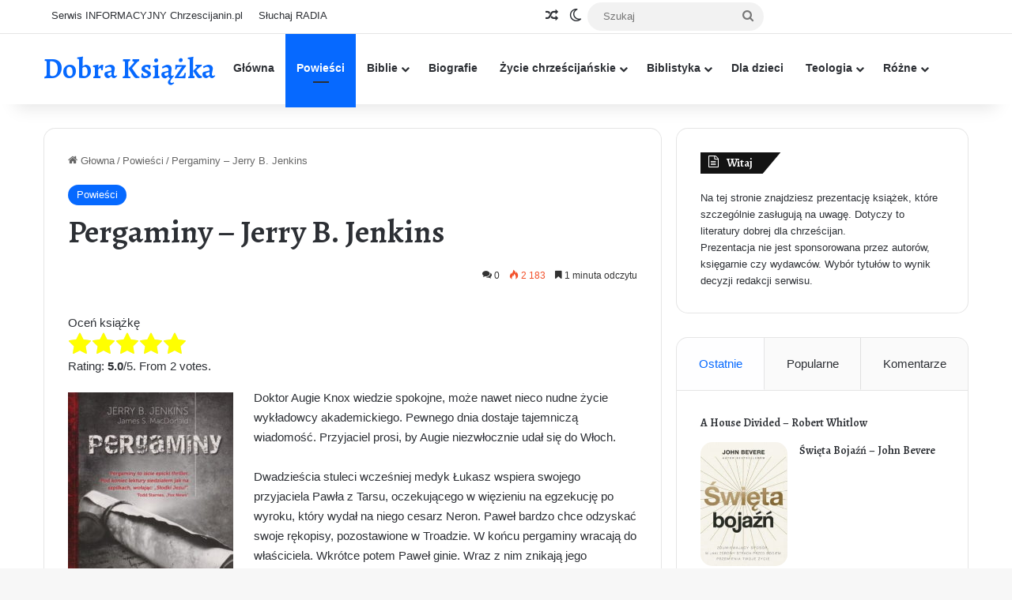

--- FILE ---
content_type: text/html; charset=UTF-8
request_url: https://ksiazki.chrzescijanin.pl/pergaminy-jerry-b-jenkins/
body_size: 18157
content:
<!DOCTYPE html>
<html lang="pl-PL" class="" data-skin="light">
<head>
	<meta charset="UTF-8" />
	<link rel="profile" href="https://gmpg.org/xfn/11" />
	<title>Pergaminy &#8211; Jerry B. Jenkins &#8211; Dobra Książka</title>
<meta name='robots' content='max-image-preview:large' />
<link rel="alternate" type="application/rss+xml" title="Dobra Książka &raquo; Kanał z wpisami" href="https://ksiazki.chrzescijanin.pl/feed/" />
<link rel="alternate" type="application/rss+xml" title="Dobra Książka &raquo; Kanał z komentarzami" href="https://ksiazki.chrzescijanin.pl/comments/feed/" />
		<script type="text/javascript">
			try {
				if( 'undefined' != typeof localStorage ){
					var tieSkin = localStorage.getItem('tie-skin');
				}

				
				var html = document.getElementsByTagName('html')[0].classList,
						htmlSkin = 'light';

				if( html.contains('dark-skin') ){
					htmlSkin = 'dark';
				}

				if( tieSkin != null && tieSkin != htmlSkin ){
					html.add('tie-skin-inverted');
					var tieSkinInverted = true;
				}

				if( tieSkin == 'dark' ){
					html.add('dark-skin');
				}
				else if( tieSkin == 'light' ){
					html.remove( 'dark-skin' );
				}
				
			} catch(e) { console.log( e ) }

		</script>
		<link rel="alternate" type="application/rss+xml" title="Dobra Książka &raquo; Pergaminy &#8211; Jerry B. Jenkins Kanał z komentarzami" href="https://ksiazki.chrzescijanin.pl/pergaminy-jerry-b-jenkins/feed/" />

		<style type="text/css">
			:root{				
			--tie-preset-gradient-1: linear-gradient(135deg, rgba(6, 147, 227, 1) 0%, rgb(155, 81, 224) 100%);
			--tie-preset-gradient-2: linear-gradient(135deg, rgb(122, 220, 180) 0%, rgb(0, 208, 130) 100%);
			--tie-preset-gradient-3: linear-gradient(135deg, rgba(252, 185, 0, 1) 0%, rgba(255, 105, 0, 1) 100%);
			--tie-preset-gradient-4: linear-gradient(135deg, rgba(255, 105, 0, 1) 0%, rgb(207, 46, 46) 100%);
			--tie-preset-gradient-5: linear-gradient(135deg, rgb(238, 238, 238) 0%, rgb(169, 184, 195) 100%);
			--tie-preset-gradient-6: linear-gradient(135deg, rgb(74, 234, 220) 0%, rgb(151, 120, 209) 20%, rgb(207, 42, 186) 40%, rgb(238, 44, 130) 60%, rgb(251, 105, 98) 80%, rgb(254, 248, 76) 100%);
			--tie-preset-gradient-7: linear-gradient(135deg, rgb(255, 206, 236) 0%, rgb(152, 150, 240) 100%);
			--tie-preset-gradient-8: linear-gradient(135deg, rgb(254, 205, 165) 0%, rgb(254, 45, 45) 50%, rgb(107, 0, 62) 100%);
			--tie-preset-gradient-9: linear-gradient(135deg, rgb(255, 203, 112) 0%, rgb(199, 81, 192) 50%, rgb(65, 88, 208) 100%);
			--tie-preset-gradient-10: linear-gradient(135deg, rgb(255, 245, 203) 0%, rgb(182, 227, 212) 50%, rgb(51, 167, 181) 100%);
			--tie-preset-gradient-11: linear-gradient(135deg, rgb(202, 248, 128) 0%, rgb(113, 206, 126) 100%);
			--tie-preset-gradient-12: linear-gradient(135deg, rgb(2, 3, 129) 0%, rgb(40, 116, 252) 100%);
			--tie-preset-gradient-13: linear-gradient(135deg, #4D34FA, #ad34fa);
			--tie-preset-gradient-14: linear-gradient(135deg, #0057FF, #31B5FF);
			--tie-preset-gradient-15: linear-gradient(135deg, #FF007A, #FF81BD);
			--tie-preset-gradient-16: linear-gradient(135deg, #14111E, #4B4462);
			--tie-preset-gradient-17: linear-gradient(135deg, #F32758, #FFC581);

			
					--main-nav-background: #FFFFFF;
					--main-nav-secondry-background: rgba(0,0,0,0.03);
					--main-nav-primary-color: #0088ff;
					--main-nav-contrast-primary-color: #FFFFFF;
					--main-nav-text-color: #2c2f34;
					--main-nav-secondry-text-color: rgba(0,0,0,0.5);
					--main-nav-main-border-color: rgba(0,0,0,0.1);
					--main-nav-secondry-border-color: rgba(0,0,0,0.08);
				
			}
		</style>
	<link rel="alternate" title="oEmbed (JSON)" type="application/json+oembed" href="https://ksiazki.chrzescijanin.pl/wp-json/oembed/1.0/embed?url=https%3A%2F%2Fksiazki.chrzescijanin.pl%2Fpergaminy-jerry-b-jenkins%2F" />
<link rel="alternate" title="oEmbed (XML)" type="text/xml+oembed" href="https://ksiazki.chrzescijanin.pl/wp-json/oembed/1.0/embed?url=https%3A%2F%2Fksiazki.chrzescijanin.pl%2Fpergaminy-jerry-b-jenkins%2F&#038;format=xml" />
<meta name="viewport" content="width=device-width, initial-scale=1.0" /><style id='wp-img-auto-sizes-contain-inline-css' type='text/css'>
img:is([sizes=auto i],[sizes^="auto," i]){contain-intrinsic-size:3000px 1500px}
/*# sourceURL=wp-img-auto-sizes-contain-inline-css */
</style>
<style id='wp-emoji-styles-inline-css' type='text/css'>

	img.wp-smiley, img.emoji {
		display: inline !important;
		border: none !important;
		box-shadow: none !important;
		height: 1em !important;
		width: 1em !important;
		margin: 0 0.07em !important;
		vertical-align: -0.1em !important;
		background: none !important;
		padding: 0 !important;
	}
/*# sourceURL=wp-emoji-styles-inline-css */
</style>
<style id='wp-block-library-inline-css' type='text/css'>
:root{--wp-block-synced-color:#7a00df;--wp-block-synced-color--rgb:122,0,223;--wp-bound-block-color:var(--wp-block-synced-color);--wp-editor-canvas-background:#ddd;--wp-admin-theme-color:#007cba;--wp-admin-theme-color--rgb:0,124,186;--wp-admin-theme-color-darker-10:#006ba1;--wp-admin-theme-color-darker-10--rgb:0,107,160.5;--wp-admin-theme-color-darker-20:#005a87;--wp-admin-theme-color-darker-20--rgb:0,90,135;--wp-admin-border-width-focus:2px}@media (min-resolution:192dpi){:root{--wp-admin-border-width-focus:1.5px}}.wp-element-button{cursor:pointer}:root .has-very-light-gray-background-color{background-color:#eee}:root .has-very-dark-gray-background-color{background-color:#313131}:root .has-very-light-gray-color{color:#eee}:root .has-very-dark-gray-color{color:#313131}:root .has-vivid-green-cyan-to-vivid-cyan-blue-gradient-background{background:linear-gradient(135deg,#00d084,#0693e3)}:root .has-purple-crush-gradient-background{background:linear-gradient(135deg,#34e2e4,#4721fb 50%,#ab1dfe)}:root .has-hazy-dawn-gradient-background{background:linear-gradient(135deg,#faaca8,#dad0ec)}:root .has-subdued-olive-gradient-background{background:linear-gradient(135deg,#fafae1,#67a671)}:root .has-atomic-cream-gradient-background{background:linear-gradient(135deg,#fdd79a,#004a59)}:root .has-nightshade-gradient-background{background:linear-gradient(135deg,#330968,#31cdcf)}:root .has-midnight-gradient-background{background:linear-gradient(135deg,#020381,#2874fc)}:root{--wp--preset--font-size--normal:16px;--wp--preset--font-size--huge:42px}.has-regular-font-size{font-size:1em}.has-larger-font-size{font-size:2.625em}.has-normal-font-size{font-size:var(--wp--preset--font-size--normal)}.has-huge-font-size{font-size:var(--wp--preset--font-size--huge)}.has-text-align-center{text-align:center}.has-text-align-left{text-align:left}.has-text-align-right{text-align:right}.has-fit-text{white-space:nowrap!important}#end-resizable-editor-section{display:none}.aligncenter{clear:both}.items-justified-left{justify-content:flex-start}.items-justified-center{justify-content:center}.items-justified-right{justify-content:flex-end}.items-justified-space-between{justify-content:space-between}.screen-reader-text{border:0;clip-path:inset(50%);height:1px;margin:-1px;overflow:hidden;padding:0;position:absolute;width:1px;word-wrap:normal!important}.screen-reader-text:focus{background-color:#ddd;clip-path:none;color:#444;display:block;font-size:1em;height:auto;left:5px;line-height:normal;padding:15px 23px 14px;text-decoration:none;top:5px;width:auto;z-index:100000}html :where(.has-border-color){border-style:solid}html :where([style*=border-top-color]){border-top-style:solid}html :where([style*=border-right-color]){border-right-style:solid}html :where([style*=border-bottom-color]){border-bottom-style:solid}html :where([style*=border-left-color]){border-left-style:solid}html :where([style*=border-width]){border-style:solid}html :where([style*=border-top-width]){border-top-style:solid}html :where([style*=border-right-width]){border-right-style:solid}html :where([style*=border-bottom-width]){border-bottom-style:solid}html :where([style*=border-left-width]){border-left-style:solid}html :where(img[class*=wp-image-]){height:auto;max-width:100%}:where(figure){margin:0 0 1em}html :where(.is-position-sticky){--wp-admin--admin-bar--position-offset:var(--wp-admin--admin-bar--height,0px)}@media screen and (max-width:600px){html :where(.is-position-sticky){--wp-admin--admin-bar--position-offset:0px}}

/*# sourceURL=wp-block-library-inline-css */
</style><style id='global-styles-inline-css' type='text/css'>
:root{--wp--preset--aspect-ratio--square: 1;--wp--preset--aspect-ratio--4-3: 4/3;--wp--preset--aspect-ratio--3-4: 3/4;--wp--preset--aspect-ratio--3-2: 3/2;--wp--preset--aspect-ratio--2-3: 2/3;--wp--preset--aspect-ratio--16-9: 16/9;--wp--preset--aspect-ratio--9-16: 9/16;--wp--preset--color--black: #000000;--wp--preset--color--cyan-bluish-gray: #abb8c3;--wp--preset--color--white: #ffffff;--wp--preset--color--pale-pink: #f78da7;--wp--preset--color--vivid-red: #cf2e2e;--wp--preset--color--luminous-vivid-orange: #ff6900;--wp--preset--color--luminous-vivid-amber: #fcb900;--wp--preset--color--light-green-cyan: #7bdcb5;--wp--preset--color--vivid-green-cyan: #00d084;--wp--preset--color--pale-cyan-blue: #8ed1fc;--wp--preset--color--vivid-cyan-blue: #0693e3;--wp--preset--color--vivid-purple: #9b51e0;--wp--preset--color--global-color: #0088ff;--wp--preset--gradient--vivid-cyan-blue-to-vivid-purple: linear-gradient(135deg,rgb(6,147,227) 0%,rgb(155,81,224) 100%);--wp--preset--gradient--light-green-cyan-to-vivid-green-cyan: linear-gradient(135deg,rgb(122,220,180) 0%,rgb(0,208,130) 100%);--wp--preset--gradient--luminous-vivid-amber-to-luminous-vivid-orange: linear-gradient(135deg,rgb(252,185,0) 0%,rgb(255,105,0) 100%);--wp--preset--gradient--luminous-vivid-orange-to-vivid-red: linear-gradient(135deg,rgb(255,105,0) 0%,rgb(207,46,46) 100%);--wp--preset--gradient--very-light-gray-to-cyan-bluish-gray: linear-gradient(135deg,rgb(238,238,238) 0%,rgb(169,184,195) 100%);--wp--preset--gradient--cool-to-warm-spectrum: linear-gradient(135deg,rgb(74,234,220) 0%,rgb(151,120,209) 20%,rgb(207,42,186) 40%,rgb(238,44,130) 60%,rgb(251,105,98) 80%,rgb(254,248,76) 100%);--wp--preset--gradient--blush-light-purple: linear-gradient(135deg,rgb(255,206,236) 0%,rgb(152,150,240) 100%);--wp--preset--gradient--blush-bordeaux: linear-gradient(135deg,rgb(254,205,165) 0%,rgb(254,45,45) 50%,rgb(107,0,62) 100%);--wp--preset--gradient--luminous-dusk: linear-gradient(135deg,rgb(255,203,112) 0%,rgb(199,81,192) 50%,rgb(65,88,208) 100%);--wp--preset--gradient--pale-ocean: linear-gradient(135deg,rgb(255,245,203) 0%,rgb(182,227,212) 50%,rgb(51,167,181) 100%);--wp--preset--gradient--electric-grass: linear-gradient(135deg,rgb(202,248,128) 0%,rgb(113,206,126) 100%);--wp--preset--gradient--midnight: linear-gradient(135deg,rgb(2,3,129) 0%,rgb(40,116,252) 100%);--wp--preset--font-size--small: 13px;--wp--preset--font-size--medium: 20px;--wp--preset--font-size--large: 36px;--wp--preset--font-size--x-large: 42px;--wp--preset--spacing--20: 0.44rem;--wp--preset--spacing--30: 0.67rem;--wp--preset--spacing--40: 1rem;--wp--preset--spacing--50: 1.5rem;--wp--preset--spacing--60: 2.25rem;--wp--preset--spacing--70: 3.38rem;--wp--preset--spacing--80: 5.06rem;--wp--preset--shadow--natural: 6px 6px 9px rgba(0, 0, 0, 0.2);--wp--preset--shadow--deep: 12px 12px 50px rgba(0, 0, 0, 0.4);--wp--preset--shadow--sharp: 6px 6px 0px rgba(0, 0, 0, 0.2);--wp--preset--shadow--outlined: 6px 6px 0px -3px rgb(255, 255, 255), 6px 6px rgb(0, 0, 0);--wp--preset--shadow--crisp: 6px 6px 0px rgb(0, 0, 0);}:where(.is-layout-flex){gap: 0.5em;}:where(.is-layout-grid){gap: 0.5em;}body .is-layout-flex{display: flex;}.is-layout-flex{flex-wrap: wrap;align-items: center;}.is-layout-flex > :is(*, div){margin: 0;}body .is-layout-grid{display: grid;}.is-layout-grid > :is(*, div){margin: 0;}:where(.wp-block-columns.is-layout-flex){gap: 2em;}:where(.wp-block-columns.is-layout-grid){gap: 2em;}:where(.wp-block-post-template.is-layout-flex){gap: 1.25em;}:where(.wp-block-post-template.is-layout-grid){gap: 1.25em;}.has-black-color{color: var(--wp--preset--color--black) !important;}.has-cyan-bluish-gray-color{color: var(--wp--preset--color--cyan-bluish-gray) !important;}.has-white-color{color: var(--wp--preset--color--white) !important;}.has-pale-pink-color{color: var(--wp--preset--color--pale-pink) !important;}.has-vivid-red-color{color: var(--wp--preset--color--vivid-red) !important;}.has-luminous-vivid-orange-color{color: var(--wp--preset--color--luminous-vivid-orange) !important;}.has-luminous-vivid-amber-color{color: var(--wp--preset--color--luminous-vivid-amber) !important;}.has-light-green-cyan-color{color: var(--wp--preset--color--light-green-cyan) !important;}.has-vivid-green-cyan-color{color: var(--wp--preset--color--vivid-green-cyan) !important;}.has-pale-cyan-blue-color{color: var(--wp--preset--color--pale-cyan-blue) !important;}.has-vivid-cyan-blue-color{color: var(--wp--preset--color--vivid-cyan-blue) !important;}.has-vivid-purple-color{color: var(--wp--preset--color--vivid-purple) !important;}.has-black-background-color{background-color: var(--wp--preset--color--black) !important;}.has-cyan-bluish-gray-background-color{background-color: var(--wp--preset--color--cyan-bluish-gray) !important;}.has-white-background-color{background-color: var(--wp--preset--color--white) !important;}.has-pale-pink-background-color{background-color: var(--wp--preset--color--pale-pink) !important;}.has-vivid-red-background-color{background-color: var(--wp--preset--color--vivid-red) !important;}.has-luminous-vivid-orange-background-color{background-color: var(--wp--preset--color--luminous-vivid-orange) !important;}.has-luminous-vivid-amber-background-color{background-color: var(--wp--preset--color--luminous-vivid-amber) !important;}.has-light-green-cyan-background-color{background-color: var(--wp--preset--color--light-green-cyan) !important;}.has-vivid-green-cyan-background-color{background-color: var(--wp--preset--color--vivid-green-cyan) !important;}.has-pale-cyan-blue-background-color{background-color: var(--wp--preset--color--pale-cyan-blue) !important;}.has-vivid-cyan-blue-background-color{background-color: var(--wp--preset--color--vivid-cyan-blue) !important;}.has-vivid-purple-background-color{background-color: var(--wp--preset--color--vivid-purple) !important;}.has-black-border-color{border-color: var(--wp--preset--color--black) !important;}.has-cyan-bluish-gray-border-color{border-color: var(--wp--preset--color--cyan-bluish-gray) !important;}.has-white-border-color{border-color: var(--wp--preset--color--white) !important;}.has-pale-pink-border-color{border-color: var(--wp--preset--color--pale-pink) !important;}.has-vivid-red-border-color{border-color: var(--wp--preset--color--vivid-red) !important;}.has-luminous-vivid-orange-border-color{border-color: var(--wp--preset--color--luminous-vivid-orange) !important;}.has-luminous-vivid-amber-border-color{border-color: var(--wp--preset--color--luminous-vivid-amber) !important;}.has-light-green-cyan-border-color{border-color: var(--wp--preset--color--light-green-cyan) !important;}.has-vivid-green-cyan-border-color{border-color: var(--wp--preset--color--vivid-green-cyan) !important;}.has-pale-cyan-blue-border-color{border-color: var(--wp--preset--color--pale-cyan-blue) !important;}.has-vivid-cyan-blue-border-color{border-color: var(--wp--preset--color--vivid-cyan-blue) !important;}.has-vivid-purple-border-color{border-color: var(--wp--preset--color--vivid-purple) !important;}.has-vivid-cyan-blue-to-vivid-purple-gradient-background{background: var(--wp--preset--gradient--vivid-cyan-blue-to-vivid-purple) !important;}.has-light-green-cyan-to-vivid-green-cyan-gradient-background{background: var(--wp--preset--gradient--light-green-cyan-to-vivid-green-cyan) !important;}.has-luminous-vivid-amber-to-luminous-vivid-orange-gradient-background{background: var(--wp--preset--gradient--luminous-vivid-amber-to-luminous-vivid-orange) !important;}.has-luminous-vivid-orange-to-vivid-red-gradient-background{background: var(--wp--preset--gradient--luminous-vivid-orange-to-vivid-red) !important;}.has-very-light-gray-to-cyan-bluish-gray-gradient-background{background: var(--wp--preset--gradient--very-light-gray-to-cyan-bluish-gray) !important;}.has-cool-to-warm-spectrum-gradient-background{background: var(--wp--preset--gradient--cool-to-warm-spectrum) !important;}.has-blush-light-purple-gradient-background{background: var(--wp--preset--gradient--blush-light-purple) !important;}.has-blush-bordeaux-gradient-background{background: var(--wp--preset--gradient--blush-bordeaux) !important;}.has-luminous-dusk-gradient-background{background: var(--wp--preset--gradient--luminous-dusk) !important;}.has-pale-ocean-gradient-background{background: var(--wp--preset--gradient--pale-ocean) !important;}.has-electric-grass-gradient-background{background: var(--wp--preset--gradient--electric-grass) !important;}.has-midnight-gradient-background{background: var(--wp--preset--gradient--midnight) !important;}.has-small-font-size{font-size: var(--wp--preset--font-size--small) !important;}.has-medium-font-size{font-size: var(--wp--preset--font-size--medium) !important;}.has-large-font-size{font-size: var(--wp--preset--font-size--large) !important;}.has-x-large-font-size{font-size: var(--wp--preset--font-size--x-large) !important;}
/*# sourceURL=global-styles-inline-css */
</style>

<style id='classic-theme-styles-inline-css' type='text/css'>
/*! This file is auto-generated */
.wp-block-button__link{color:#fff;background-color:#32373c;border-radius:9999px;box-shadow:none;text-decoration:none;padding:calc(.667em + 2px) calc(1.333em + 2px);font-size:1.125em}.wp-block-file__button{background:#32373c;color:#fff;text-decoration:none}
/*# sourceURL=/wp-includes/css/classic-themes.min.css */
</style>
<link rel='stylesheet' id='gdrts-ratings-grid-css' href='https://ksiazki.chrzescijanin.pl/wp-content/plugins/gd-rating-system/css/rating/grid.min.css?ver=4.6.1.1521' type='text/css' media='all' />
<link rel='stylesheet' id='gdrts-ratings-core-css' href='https://ksiazki.chrzescijanin.pl/wp-content/plugins/gd-rating-system/css/rating/core.min.css?ver=4.6.1.1521' type='text/css' media='all' />
<link rel='stylesheet' id='gdrts-addon-tooltip-css' href='https://ksiazki.chrzescijanin.pl/wp-content/plugins/gd-rating-system/addons/tooltip/css/tooltip.min.css?ver=4.6.1.1521' type='text/css' media='all' />
<link rel='stylesheet' id='gdrts-font-default-css' href='https://ksiazki.chrzescijanin.pl/wp-content/plugins/gd-rating-system/css/fonts/default-embed.min.css?ver=4.6.1.1521' type='text/css' media='all' />
<link rel='stylesheet' id='gdrts-font-boxed-css' href='https://ksiazki.chrzescijanin.pl/wp-content/plugins/gd-rating-system/css/fonts/boxed-embed.min.css?ver=4.6.1.1521' type='text/css' media='all' />
<link rel='stylesheet' id='tie-css-base-css' href='https://ksiazki.chrzescijanin.pl/wp-content/themes/jannah/assets/css/base.min.css?ver=7.6.4' type='text/css' media='all' />
<link rel='stylesheet' id='tie-css-styles-css' href='https://ksiazki.chrzescijanin.pl/wp-content/themes/jannah/assets/css/style.min.css?ver=7.6.4' type='text/css' media='all' />
<link rel='stylesheet' id='tie-css-widgets-css' href='https://ksiazki.chrzescijanin.pl/wp-content/themes/jannah/assets/css/widgets.min.css?ver=7.6.4' type='text/css' media='all' />
<link rel='stylesheet' id='tie-css-helpers-css' href='https://ksiazki.chrzescijanin.pl/wp-content/themes/jannah/assets/css/helpers.min.css?ver=7.6.4' type='text/css' media='all' />
<link rel='stylesheet' id='tie-fontawesome5-css' href='https://ksiazki.chrzescijanin.pl/wp-content/themes/jannah/assets/css/fontawesome.css?ver=7.6.4' type='text/css' media='all' />
<link rel='stylesheet' id='tie-css-ilightbox-css' href='https://ksiazki.chrzescijanin.pl/wp-content/themes/jannah/assets/ilightbox/dark-skin/skin.css?ver=7.6.4' type='text/css' media='all' />
<link rel='stylesheet' id='tie-css-single-css' href='https://ksiazki.chrzescijanin.pl/wp-content/themes/jannah/assets/css/single.min.css?ver=7.6.4' type='text/css' media='all' />
<link rel='stylesheet' id='tie-css-print-css' href='https://ksiazki.chrzescijanin.pl/wp-content/themes/jannah/assets/css/print.css?ver=7.6.4' type='text/css' media='print' />
<style id='tie-css-print-inline-css' type='text/css'>
.wf-active .logo-text,.wf-active h1,.wf-active h2,.wf-active h3,.wf-active h4,.wf-active h5,.wf-active h6,.wf-active .the-subtitle{font-family: 'Alegreya';}#logo.text-logo .logo-text{font-size: 36px;}body .mag-box .breaking,body .social-icons-widget .social-icons-item .social-link,body .widget_product_tag_cloud a,body .widget_tag_cloud a,body .post-tags a,body .widget_layered_nav_filters a,body .post-bottom-meta-title,body .post-bottom-meta a,body .post-cat,body .show-more-button,body #instagram-link.is-expanded .follow-button,body .cat-counter a + span,body .mag-box-options .slider-arrow-nav a,body .main-menu .cats-horizontal li a,body #instagram-link.is-compact,body .pages-numbers a,body .pages-nav-item,body .bp-pagination-links .page-numbers,body .fullwidth-area .widget_tag_cloud .tagcloud a,body ul.breaking-news-nav li.jnt-prev,body ul.breaking-news-nav li.jnt-next,body #tie-popup-search-mobile table.gsc-search-box{border-radius: 35px;}body .mag-box ul.breaking-news-nav li{border: 0 !important;}body #instagram-link.is-compact{padding-right: 40px;padding-left: 40px;}body .post-bottom-meta-title,body .post-bottom-meta a,body .more-link{padding-right: 15px;padding-left: 15px;}body #masonry-grid .container-wrapper .post-thumb img{border-radius: 0px;}body .video-thumbnail,body .review-item,body .review-summary,body .user-rate-wrap,body textarea,body input,body select{border-radius: 5px;}body .post-content-slideshow,body #tie-read-next,body .prev-next-post-nav .post-thumb,body .post-thumb img,body .container-wrapper,body .tie-popup-container .container-wrapper,body .widget,body .tie-grid-slider .grid-item,body .slider-vertical-navigation .slide,body .boxed-slider:not(.tie-grid-slider) .slide,body .buddypress-wrap .activity-list .load-more a,body .buddypress-wrap .activity-list .load-newest a,body .woocommerce .products .product .product-img img,body .woocommerce .products .product .product-img,body .woocommerce .woocommerce-tabs,body .woocommerce div.product .related.products,body .woocommerce div.product .up-sells.products,body .woocommerce .cart_totals,.woocommerce .cross-sells,body .big-thumb-left-box-inner,body .miscellaneous-box .posts-items li:first-child,body .single-big-img,body .masonry-with-spaces .container-wrapper .slide,body .news-gallery-items li .post-thumb,body .scroll-2-box .slide,.magazine1.archive:not(.bbpress) .entry-header-outer,.magazine1.search .entry-header-outer,.magazine1.archive:not(.bbpress) .mag-box .container-wrapper,.magazine1.search .mag-box .container-wrapper,body.magazine1 .entry-header-outer + .mag-box,body .digital-rating-static,body .entry q,body .entry blockquote,body #instagram-link.is-expanded,body.single-post .featured-area,body.post-layout-8 #content,body .footer-boxed-widget-area,body .tie-video-main-slider,body .post-thumb-overlay,body .widget_media_image img,body .stream-item-mag img,body .media-page-layout .post-element{border-radius: 15px;}#subcategories-section .container-wrapper{border-radius: 15px !important;margin-top: 15px !important;border-top-width: 1px !important;}@media (max-width: 767px) {.tie-video-main-slider iframe{border-top-right-radius: 15px;border-top-left-radius: 15px;}}.magazine1.archive:not(.bbpress) .mag-box .container-wrapper,.magazine1.search .mag-box .container-wrapper{margin-top: 15px;border-top-width: 1px;}body .section-wrapper:not(.container-full) .wide-slider-wrapper .slider-main-container,body .section-wrapper:not(.container-full) .wide-slider-three-slids-wrapper{border-radius: 15px;overflow: hidden;}body .wide-slider-nav-wrapper,body .share-buttons-bottom,body .first-post-gradient li:first-child .post-thumb:after,body .scroll-2-box .post-thumb:after{border-bottom-left-radius: 15px;border-bottom-right-radius: 15px;}body .main-menu .menu-sub-content,body .comp-sub-menu{border-bottom-left-radius: 10px;border-bottom-right-radius: 10px;}body.single-post .featured-area{overflow: hidden;}body #check-also-box.check-also-left{border-top-right-radius: 15px;border-bottom-right-radius: 15px;}body #check-also-box.check-also-right{border-top-left-radius: 15px;border-bottom-left-radius: 15px;}body .mag-box .breaking-news-nav li:last-child{border-top-right-radius: 35px;border-bottom-right-radius: 35px;}body .mag-box .breaking-title:before{border-top-left-radius: 35px;border-bottom-left-radius: 35px;}body .tabs li:last-child a,body .full-overlay-title li:not(.no-post-thumb) .block-title-overlay{border-top-right-radius: 15px;}body .center-overlay-title li:not(.no-post-thumb) .block-title-overlay,body .tabs li:first-child a{border-top-left-radius: 15px;}.meta-author.meta-item{ display: none !important;}#check-also-box{ bottom: 70px !important;}#main-nav ul.components #search-input{ background: #eee !important; color: #000 !important;}.widget .post-meta{ display: none !important;}
/*# sourceURL=tie-css-print-inline-css */
</style>
<script type="text/javascript" src="https://ksiazki.chrzescijanin.pl/wp-includes/js/jquery/jquery.min.js?ver=3.7.1" id="jquery-core-js"></script>
<script type="text/javascript" src="https://ksiazki.chrzescijanin.pl/wp-includes/js/jquery/jquery-migrate.min.js?ver=3.4.1" id="jquery-migrate-js"></script>
<script type="text/javascript" src="https://ksiazki.chrzescijanin.pl/wp-content/plugins/gd-rating-system/js/rating/events.min.js?ver=4.6.1.1521" id="gdrts-events-js"></script>
<link rel="https://api.w.org/" href="https://ksiazki.chrzescijanin.pl/wp-json/" /><link rel="alternate" title="JSON" type="application/json" href="https://ksiazki.chrzescijanin.pl/wp-json/wp/v2/posts/2724" /><link rel="EditURI" type="application/rsd+xml" title="RSD" href="https://ksiazki.chrzescijanin.pl/xmlrpc.php?rsd" />

<link rel="canonical" href="https://ksiazki.chrzescijanin.pl/pergaminy-jerry-b-jenkins/" />
<link rel='shortlink' href='https://ksiazki.chrzescijanin.pl/?p=2724' />
<meta http-equiv="X-UA-Compatible" content="IE=edge">
        <style>
            #wpadminbar #wp-admin-bar-gdrts-toolbar .ab-icon:before {
                content: "\f155";
                top: 2px;
            }

            @media screen and ( max-width: 782px ) {
                #wpadminbar li#wp-admin-bar-gdrts-toolbar {
                    display: block;
                }
            }
        </style>
	<link rel='stylesheet' id='gdrts-methods-stars-rating-css' href='https://ksiazki.chrzescijanin.pl/wp-content/plugins/gd-rating-system/css/methods/stars.min.css?ver=4.6.1.1521' type='text/css' media='all' />
</head>

<body id="tie-body" class="wp-singular post-template-default single single-post postid-2724 single-format-standard wp-theme-jannah wrapper-has-shadow block-head-4 block-head-6 magazine3 magazine1 is-thumb-overlay-disabled is-desktop is-header-layout-4 sidebar-right has-sidebar post-layout-1 narrow-title-narrow-media has-mobile-share hide_banner_comments hide_breaking_news hide_footer_tiktok hide_footer_instagram hide_sidebars">



<div class="background-overlay">

	<div id="tie-container" class="site tie-container">

		
		<div id="tie-wrapper">
			
<header id="theme-header" class="theme-header header-layout-4 header-layout-1 main-nav-light main-nav-default-light main-nav-below no-stream-item top-nav-active top-nav-light top-nav-default-light top-nav-above has-shadow has-normal-width-logo mobile-header-default">
	
<nav id="top-nav" data-skin="search-in-top-nav" class="has-menu-components top-nav header-nav live-search-parent" aria-label="Secondary Navigation">
	<div class="container">
		<div class="topbar-wrapper">

			
			<div class="tie-alignleft">
				<div class="top-menu header-menu"><ul id="menu-top" class="menu"><li id="menu-item-2460" class="menu-item menu-item-type-custom menu-item-object-custom menu-item-2460"><a href="https://chrzescijanin.pl" title="Do strony Chrześcijanin.pl">Serwis INFORMACYJNY Chrzescijanin.pl</a></li>
<li id="menu-item-3161" class="menu-item menu-item-type-custom menu-item-object-custom menu-item-3161"><a href="https://radiochrzescijanin.pl" title="Radio Chrześcijanin">Słuchaj RADIA</a></li>
</ul></div>			</div><!-- .tie-alignleft /-->

			<div class="tie-alignright">
				<ul class="components">	<li class="random-post-icon menu-item custom-menu-link">
		<a href="/pergaminy-jerry-b-jenkins/?random-post=1" class="random-post" title="Losowy artykuł" rel="nofollow">
			<span class="tie-icon-random" aria-hidden="true"></span>
			<span class="screen-reader-text">Losowy artykuł</span>
		</a>
	</li>
		<li class="skin-icon menu-item custom-menu-link">
		<a href="#" class="change-skin" title="Switch skin">
			<span class="tie-icon-moon change-skin-icon" aria-hidden="true"></span>
			<span class="screen-reader-text">Switch skin</span>
		</a>
	</li>
				<li class="search-bar menu-item custom-menu-link" aria-label="Search">
				<form method="get" id="search" action="https://ksiazki.chrzescijanin.pl/">
					<input id="search-input" class="is-ajax-search"  inputmode="search" type="text" name="s" title="Szukaj" placeholder="Szukaj" />
					<button id="search-submit" type="submit">
						<span class="tie-icon-search tie-search-icon" aria-hidden="true"></span>
						<span class="screen-reader-text">Szukaj</span>
					</button>
				</form>
			</li>
			</ul><!-- Components -->			</div><!-- .tie-alignright /-->

		</div><!-- .topbar-wrapper /-->
	</div><!-- .container /-->
</nav><!-- #top-nav /-->

<div class="main-nav-wrapper">
	<nav id="main-nav"  class="main-nav header-nav menu-style-default menu-style-solid-bg" style="line-height:89px" aria-label="Primary Navigation">
		<div class="container">

			<div class="main-menu-wrapper">

				<div id="mobile-header-components-area_1" class="mobile-header-components"><ul class="components"><li class="mobile-component_menu custom-menu-link"><a href="#" id="mobile-menu-icon" class=""><span class="tie-mobile-menu-icon nav-icon is-layout-1"></span><span class="screen-reader-text">Menu</span></a></li></ul></div>
						<div class="header-layout-1-logo" >
							
		<div id="logo" class="text-logo" >

			
			<a title="Dobra Książka" href="https://ksiazki.chrzescijanin.pl/">
				<div class="logo-text">Dobra Książka</div>			</a>

			
		</div><!-- #logo /-->

								</div>

						<div id="mobile-header-components-area_2" class="mobile-header-components"><ul class="components"><li class="mobile-component_search custom-menu-link">
				<a href="#" class="tie-search-trigger-mobile">
					<span class="tie-icon-search tie-search-icon" aria-hidden="true"></span>
					<span class="screen-reader-text">Szukaj</span>
				</a>
			</li> <li class="mobile-component_skin custom-menu-link">
				<a href="#" class="change-skin" title="Switch skin">
					<span class="tie-icon-moon change-skin-icon" aria-hidden="true"></span>
					<span class="screen-reader-text">Switch skin</span>
				</a>
			</li></ul></div>
				<div id="menu-components-wrap">

					
					<div class="main-menu main-menu-wrap">
						<div id="main-nav-menu" class="main-menu header-menu"><ul id="menu-kategorie" class="menu"><li id="menu-item-1260" class="menu-item menu-item-type-custom menu-item-object-custom menu-item-home menu-item-1260"><a href="http://ksiazki.chrzescijanin.pl">Główna</a></li>
<li id="menu-item-702" class="menu-item menu-item-type-taxonomy menu-item-object-category current-post-ancestor current-menu-parent current-post-parent menu-item-702 tie-current-menu"><a href="https://ksiazki.chrzescijanin.pl/kategoria/powiesci/">Powieści</a></li>
<li id="menu-item-695" class="menu-item menu-item-type-taxonomy menu-item-object-category menu-item-has-children menu-item-695"><a href="https://ksiazki.chrzescijanin.pl/kategoria/biblie/">Biblie</a>
<ul class="sub-menu menu-sub-content">
	<li id="menu-item-3160" class="menu-item menu-item-type-taxonomy menu-item-object-category menu-item-3160"><a href="https://ksiazki.chrzescijanin.pl/kategoria/biblie/st-i-nt/">Stary i Nowy Testament</a></li>
	<li id="menu-item-701" class="menu-item menu-item-type-taxonomy menu-item-object-category menu-item-701"><a href="https://ksiazki.chrzescijanin.pl/kategoria/biblie/nowy-testament/">Nowy Testament</a></li>
	<li id="menu-item-1203" class="menu-item menu-item-type-taxonomy menu-item-object-category menu-item-1203"><a href="https://ksiazki.chrzescijanin.pl/kategoria/biblie/dla-dzieci/">Dla dzieci</a></li>
</ul>
</li>
<li id="menu-item-696" class="menu-item menu-item-type-taxonomy menu-item-object-category menu-item-696"><a href="https://ksiazki.chrzescijanin.pl/kategoria/biografie/">Biografie</a></li>
<li id="menu-item-697" class="menu-item menu-item-type-taxonomy menu-item-object-category menu-item-has-children menu-item-697 mega-menu mega-links mega-links-5col "><a href="https://ksiazki.chrzescijanin.pl/kategoria/zycie/">Życie chrześcijańskie</a>
<div class="mega-menu-block menu-sub-content"  >

<ul class="sub-menu-columns">
	<li id="menu-item-3156" class="menu-item menu-item-type-taxonomy menu-item-object-category menu-item-3156 mega-link-column "><a class="mega-links-head"  href="https://ksiazki.chrzescijanin.pl/kategoria/zycie/dla-kobiet/">Dla kobiet</a></li>
	<li id="menu-item-3157" class="menu-item menu-item-type-taxonomy menu-item-object-category menu-item-3157 mega-link-column "><a class="mega-links-head"  href="https://ksiazki.chrzescijanin.pl/kategoria/zycie/dla-mezczyzn/">Dla mężczyzn</a></li>
	<li id="menu-item-3158" class="menu-item menu-item-type-taxonomy menu-item-object-category menu-item-3158 mega-link-column "><a class="mega-links-head"  href="https://ksiazki.chrzescijanin.pl/kategoria/zycie/dla-malzenstw/">Dla małżeństw</a></li>
	<li id="menu-item-698" class="menu-item menu-item-type-taxonomy menu-item-object-category menu-item-698 mega-link-column "><a class="mega-links-head"  href="https://ksiazki.chrzescijanin.pl/kategoria/zycie/ewangelizacja/">Ewangelizacja</a></li>
	<li id="menu-item-699" class="menu-item menu-item-type-taxonomy menu-item-object-category menu-item-699 mega-link-column "><a class="mega-links-head"  href="https://ksiazki.chrzescijanin.pl/kategoria/zycie/modlitwa/">Modlitwa</a></li>
	<li id="menu-item-3159" class="menu-item menu-item-type-taxonomy menu-item-object-category menu-item-3159 mega-link-column "><a class="mega-links-head"  href="https://ksiazki.chrzescijanin.pl/kategoria/zycie/zdrowie/">Zdrowie</a></li>
</ul>

</div><!-- .mega-menu-block --> 
</li>
<li id="menu-item-3174" class="menu-item menu-item-type-taxonomy menu-item-object-category menu-item-has-children menu-item-3174"><a href="https://ksiazki.chrzescijanin.pl/kategoria/biblistyka/">Biblistyka</a>
<ul class="sub-menu menu-sub-content">
	<li id="menu-item-3175" class="menu-item menu-item-type-taxonomy menu-item-object-category menu-item-3175"><a href="https://ksiazki.chrzescijanin.pl/kategoria/biblistyka/komentarze-biblijne/">Komentarze Biblijne</a></li>
</ul>
</li>
<li id="menu-item-1207" class="menu-item menu-item-type-taxonomy menu-item-object-category menu-item-1207"><a href="https://ksiazki.chrzescijanin.pl/kategoria/dla-dzieci-2/">Dla dzieci</a></li>
<li id="menu-item-3176" class="menu-item menu-item-type-taxonomy menu-item-object-category menu-item-has-children menu-item-3176"><a href="https://ksiazki.chrzescijanin.pl/kategoria/teologia/">Teologia</a>
<ul class="sub-menu menu-sub-content">
	<li id="menu-item-3177" class="menu-item menu-item-type-taxonomy menu-item-object-category menu-item-3177"><a href="https://ksiazki.chrzescijanin.pl/kategoria/teologia/apologetyka/">Apologetyka</a></li>
	<li id="menu-item-705" class="menu-item menu-item-type-taxonomy menu-item-object-category menu-item-705"><a href="https://ksiazki.chrzescijanin.pl/kategoria/zycie/kreacjonizm/">Kreacjonizm</a></li>
</ul>
</li>
<li id="menu-item-700" class="menu-item menu-item-type-taxonomy menu-item-object-category menu-item-has-children menu-item-700"><a href="https://ksiazki.chrzescijanin.pl/kategoria/rozne/">Różne</a>
<ul class="sub-menu menu-sub-content">
	<li id="menu-item-3278" class="menu-item menu-item-type-taxonomy menu-item-object-category menu-item-3278"><a href="https://ksiazki.chrzescijanin.pl/kategoria/w-innych-jezykach/j-angielski/">j. angielski</a></li>
	<li id="menu-item-3279" class="menu-item menu-item-type-taxonomy menu-item-object-category menu-item-3279"><a href="https://ksiazki.chrzescijanin.pl/kategoria/w-innych-jezykach/j-ukrainski/">j. ukraiński</a></li>
</ul>
</li>
</ul></div>					</div><!-- .main-menu /-->

					<ul class="components"></ul><!-- Components -->
				</div><!-- #menu-components-wrap /-->
			</div><!-- .main-menu-wrapper /-->
		</div><!-- .container /-->

			</nav><!-- #main-nav /-->
</div><!-- .main-nav-wrapper /-->

</header>

		<script type="text/javascript">
			try{if("undefined"!=typeof localStorage){var header,mnIsDark=!1,tnIsDark=!1;(header=document.getElementById("theme-header"))&&((header=header.classList).contains("main-nav-default-dark")&&(mnIsDark=!0),header.contains("top-nav-default-dark")&&(tnIsDark=!0),"dark"==tieSkin?(header.add("main-nav-dark","top-nav-dark"),header.remove("main-nav-light","top-nav-light")):"light"==tieSkin&&(mnIsDark||(header.remove("main-nav-dark"),header.add("main-nav-light")),tnIsDark||(header.remove("top-nav-dark"),header.add("top-nav-light"))))}}catch(a){console.log(a)}
		</script>
		<div id="content" class="site-content container"><div id="main-content-row" class="tie-row main-content-row">

<div class="main-content tie-col-md-8 tie-col-xs-12" role="main">

	
	<article id="the-post" class="container-wrapper post-content tie-standard">

		
<header class="entry-header-outer">

	<nav id="breadcrumb"><a href="https://ksiazki.chrzescijanin.pl/"><span class="tie-icon-home" aria-hidden="true"></span> Głowna</a><em class="delimiter">/</em><a href="https://ksiazki.chrzescijanin.pl/kategoria/powiesci/">Powieści</a><em class="delimiter">/</em><span class="current">Pergaminy &#8211; Jerry B. Jenkins</span></nav><script type="application/ld+json">{"@context":"http:\/\/schema.org","@type":"BreadcrumbList","@id":"#Breadcrumb","itemListElement":[{"@type":"ListItem","position":1,"item":{"name":"G\u0142owna","@id":"https:\/\/ksiazki.chrzescijanin.pl\/"}},{"@type":"ListItem","position":2,"item":{"name":"Powie\u015bci","@id":"https:\/\/ksiazki.chrzescijanin.pl\/kategoria\/powiesci\/"}}]}</script>
	<div class="entry-header">

		<span class="post-cat-wrap"><a class="post-cat tie-cat-7" href="https://ksiazki.chrzescijanin.pl/kategoria/powiesci/">Powieści</a></span>
		<h1 class="post-title entry-title">
			Pergaminy &#8211; Jerry B. Jenkins		</h1>

		<div class="single-post-meta post-meta clearfix"><div class="tie-alignright"><span class="meta-comment tie-icon meta-item fa-before">0</span><span class="meta-views meta-item hot"><span class="tie-icon-fire" aria-hidden="true"></span> 2&nbsp;183 </span><span class="meta-reading-time meta-item"><span class="tie-icon-bookmark" aria-hidden="true"></span> 1 minuta odczytu</span> </div></div><!-- .post-meta -->	</div><!-- .entry-header /-->

	
	
</header><!-- .entry-header-outer /-->



		<div class="entry-content entry clearfix">

			
			
<div class="gdrts-rating-block gdrts-align-none gdrts-method-stars-rating gdrts-block-stars-rating-item-87 gdrts-rating-allowed gdrts-rating-open  gdrts-item-entity-posts gdrts-item-name-post gdrts-item-id-2724 gdrts-item-itemid-87">
    <div class="gdrts-inner-wrapper">

		
		<div class="gdrts-block-call-to-action">Oceń książkę</div><div class="gdrts-rating-element gdrts-stars-rating gdrts-block-stars gdrts-state-active gdrts-font-star gdrts-stars-length-5 gdrts-with-fonticon gdrts-fonticon-font" style="height: 30px;"><div class="gdrts-sr-only"><label class="gdrts-sr-label">Rate this item:<select class="gdrts-sr-rating"><option value="1.00">1.00</option><option value="2.00">2.00</option><option value="3.00">3.00</option><option value="4.00">4.00</option><option value="5.00">5.00</option></select></label><button class="gdrts-sr-button">Submit Rating</button></div><input type="hidden" value="0" name="" /><span aria-hidden="true" class="gdrts-stars-empty" style="color: #dddddd; font-size: 30px; line-height: 30px;"><span class="gdrts-stars-active" style="color: #dd0000; width: 0%"></span><span class="gdrts-stars-current" style="color: #ffff00; width: 100%"></span></span></div>
		
            <div class="gdrts-rating-text">
				Rating: <strong>5.0</strong>/5. From 2 votes.            </div>

		
		
		<div class="gdrts-rating-please-wait"><i aria-hidden="true" class="rtsicon-spinner rtsicon-spin rtsicon-va rtsicon-fw"></i>Please wait...</div><script class="gdrts-rating-data" type="application/json">{"item":{"entity":"posts","name":"post","id":2724,"item_id":87,"nonce":"c4fa80d788"},"render":{"args":{"echo":false,"entity":"posts","name":"post","item_id":null,"id":2724,"method":"stars-rating","series":null,"disable_dynamic_load":false},"method":{"disable_rating":false,"allow_super_admin":true,"allow_user_roles":["administrator","editor","author","contributor","subscriber"],"allow_visitor":true,"allow_author":true,"votes_count_compact_show":true,"votes_count_compact_decimals":"1","cta":"Oce\u0144 ksi\u0105\u017ck\u0119","template":"default","alignment":"none","responsive":true,"distribution":"normalized","rating":"average","style_type":"font","style_name":"star","style_size":30,"font_color_empty":"#dddddd","font_color_current":"#ffff00","font_color_active":"#dd0000","style_class":"","labels":["S\u0142aba","Mo\u017ce by\u0107","Dobra","\u015awietna","Doskona\u0142a"]}},"stars":{"max":5,"resolution":100,"responsive":true,"current":100,"char":"&#61715;","name":"star","size":30,"type":"font"},"labels":["S\u0142aba","Mo\u017ce by\u0107","Dobra","\u015awietna","Doskona\u0142a"]}</script><script type="application/ld+json">{
    "@context": "http:\/\/schema.org\/",
    "@type": "Article",
    "url": "https:\/\/ksiazki.chrzescijanin.pl\/pergaminy-jerry-b-jenkins\/",
    "name": "Pergaminy &#8211; Jerry B. Jenkins",
    "image": {
        "@type": "ImageObject",
        "url": "https:\/\/ksiazki.chrzescijanin.pl\/wp-content\/uploads\/2018\/07\/pergaminy.jpg",
        "width": "540px",
        "height": "775px"
    },
    "author": {
        "@type": "Person",
        "name": "redaktor",
        "url": "https:\/\/ksiazki.chrzescijanin.pl\/author\/saptor\/"
    },
    "publisher": {
        "@type": "Organization",
        "name": "Dobra Ksi\u0105\u017cka",
        "url": "https:\/\/ksiazki.chrzescijanin.pl"
    },
    "mainEntityOfPage": {
        "@type": "WebPage",
        "@id": "https:\/\/ksiazki.chrzescijanin.pl\/pergaminy-jerry-b-jenkins\/"
    },
    "datePublished": "2018-07-04T10:42:30+02:00",
    "headline": "Doktor Augie Knox wiedzie spokojne, mo\u017ce nawet nieco nudne \u017cycie wyk\u0142adowcy akademickiego. Pewnego dnia dos..."
}</script>
    </div>
</div><p><a href="https://ksiazki.chrzescijanin.pl/wp-content/uploads/2018/07/pergaminy.jpg"><img decoding="async" class="alignleft size-medium wp-image-2725" src="https://ksiazki.chrzescijanin.pl/wp-content/uploads/2018/07/pergaminy-209x300.jpg" alt="Pergaminy" width="209" height="300" srcset="https://ksiazki.chrzescijanin.pl/wp-content/uploads/2018/07/pergaminy-209x300.jpg 209w, https://ksiazki.chrzescijanin.pl/wp-content/uploads/2018/07/pergaminy.jpg 540w" sizes="(max-width: 209px) 100vw, 209px" /></a>Doktor Augie Knox wiedzie spokojne, może nawet nieco nudne życie wykładowcy akademickiego. Pewnego dnia dostaje tajemniczą wiadomość. Przyjaciel prosi, by Augie niezwłocznie udał się do Włoch.</p>
<p>Dwadzieścia stuleci wcześniej medyk Łukasz wspiera swojego przyjaciela Pawła z Tarsu, oczekującego w więzieniu na egzekucję po wyroku, który wydał na niego cesarz Neron. Paweł bardzo chce odzyskać swoje rękopisy, pozostawione w Troadzie. W końcu pergaminy wracają do właściciela. Wkrótce potem Paweł ginie. Wraz z nim znikają jego wspomnienia. Do czasu…</p>
<p>Ta wspaniała, pełna nagłych zmian akcji opowieść będzie trzymała czytelnika w napięciu do ostatnich stron.</p>
<h3>Dane książki:</h3>
<p>Liczba stron: 465<br />
Wymiary: 140 x 210 mm<br />
Oprawa: miękka ze skrzydełkami<br />
ISBN: 978-83-8065-020-6<br />
Tłumacz: Anna Wawrzyniak-Kędziorek<br />
Rok wydania: 2017<br />
Wydanie: Pierwsze<br />
Wydawca: Wydawnictwo Świętego Wojciecha<br />
Autor: Jerry B. Jenkins, James S. MacDonald</p>

<div class="gdrts-rating-block gdrts-align-none gdrts-method-stars-rating gdrts-block-stars-rating-item-87 gdrts-rating-allowed gdrts-rating-open  gdrts-item-entity-posts gdrts-item-name-post gdrts-item-id-2724 gdrts-item-itemid-87">
    <div class="gdrts-inner-wrapper">

		
		<div class="gdrts-block-call-to-action">Oceń książkę</div><div class="gdrts-rating-element gdrts-stars-rating gdrts-block-stars gdrts-state-active gdrts-font-star gdrts-stars-length-5 gdrts-with-fonticon gdrts-fonticon-font" style="height: 30px;"><div class="gdrts-sr-only"><label class="gdrts-sr-label">Rate this item:<select class="gdrts-sr-rating"><option value="1.00">1.00</option><option value="2.00">2.00</option><option value="3.00">3.00</option><option value="4.00">4.00</option><option value="5.00">5.00</option></select></label><button class="gdrts-sr-button">Submit Rating</button></div><input type="hidden" value="0" name="" /><span aria-hidden="true" class="gdrts-stars-empty" style="color: #dddddd; font-size: 30px; line-height: 30px;"><span class="gdrts-stars-active" style="color: #dd0000; width: 0%"></span><span class="gdrts-stars-current" style="color: #ffff00; width: 100%"></span></span></div>
		
            <div class="gdrts-rating-text">
				Rating: <strong>5.0</strong>/5. From 2 votes.            </div>

		
		
		<div class="gdrts-rating-please-wait"><i aria-hidden="true" class="rtsicon-spinner rtsicon-spin rtsicon-va rtsicon-fw"></i>Please wait...</div><script class="gdrts-rating-data" type="application/json">{"item":{"entity":"posts","name":"post","id":2724,"item_id":87,"nonce":"c4fa80d788"},"render":{"args":{"echo":false,"entity":"posts","name":"post","item_id":null,"id":2724,"method":"stars-rating","series":null,"disable_dynamic_load":false},"method":{"disable_rating":false,"allow_super_admin":true,"allow_user_roles":["administrator","editor","author","contributor","subscriber"],"allow_visitor":true,"allow_author":true,"votes_count_compact_show":true,"votes_count_compact_decimals":"1","cta":"Oce\u0144 ksi\u0105\u017ck\u0119","template":"default","alignment":"none","responsive":true,"distribution":"normalized","rating":"average","style_type":"font","style_name":"star","style_size":30,"font_color_empty":"#dddddd","font_color_current":"#ffff00","font_color_active":"#dd0000","style_class":"","labels":["S\u0142aba","Mo\u017ce by\u0107","Dobra","\u015awietna","Doskona\u0142a"]}},"stars":{"max":5,"resolution":100,"responsive":true,"current":100,"char":"&#61715;","name":"star","size":30,"type":"font"},"labels":["S\u0142aba","Mo\u017ce by\u0107","Dobra","\u015awietna","Doskona\u0142a"]}</script><script type="application/ld+json">{
    "@context": "http:\/\/schema.org\/",
    "@type": "Article",
    "url": "https:\/\/ksiazki.chrzescijanin.pl\/pergaminy-jerry-b-jenkins\/",
    "name": "Pergaminy &#8211; Jerry B. Jenkins",
    "image": {
        "@type": "ImageObject",
        "url": "https:\/\/ksiazki.chrzescijanin.pl\/wp-content\/uploads\/2018\/07\/pergaminy.jpg",
        "width": "540px",
        "height": "775px"
    },
    "author": {
        "@type": "Person",
        "name": "redaktor",
        "url": "https:\/\/ksiazki.chrzescijanin.pl\/author\/saptor\/"
    },
    "publisher": {
        "@type": "Organization",
        "name": "Dobra Ksi\u0105\u017cka",
        "url": "https:\/\/ksiazki.chrzescijanin.pl"
    },
    "mainEntityOfPage": {
        "@type": "WebPage",
        "@id": "https:\/\/ksiazki.chrzescijanin.pl\/pergaminy-jerry-b-jenkins\/"
    },
    "datePublished": "2018-07-04T10:42:30+02:00",
    "headline": "Doktor Augie Knox wiedzie spokojne, mo\u017ce nawet nieco nudne \u017cycie wyk\u0142adowcy akademickiego. Pewnego dnia dos..."
}</script>
    </div>
</div>
			
		</div><!-- .entry-content /-->

				<div id="post-extra-info">
			<div class="theiaStickySidebar">
				<div class="single-post-meta post-meta clearfix"><div class="tie-alignright"><span class="meta-comment tie-icon meta-item fa-before">0</span><span class="meta-views meta-item hot"><span class="tie-icon-fire" aria-hidden="true"></span> 2&nbsp;183 </span><span class="meta-reading-time meta-item"><span class="tie-icon-bookmark" aria-hidden="true"></span> 1 minuta odczytu</span> </div></div><!-- .post-meta -->
			</div>
		</div>

		<div class="clearfix"></div>
		<script id="tie-schema-json" type="application/ld+json">{"@context":"http:\/\/schema.org","@type":"NewsArticle","dateCreated":"2018-07-04T10:42:30+02:00","datePublished":"2018-07-04T10:42:30+02:00","dateModified":"2018-07-04T10:42:30+02:00","headline":"Pergaminy &#8211; Jerry B. Jenkins","name":"Pergaminy &#8211; Jerry B. Jenkins","keywords":[],"url":"https:\/\/ksiazki.chrzescijanin.pl\/pergaminy-jerry-b-jenkins\/","description":"Doktor Augie Knox wiedzie spokojne, mo\u017ce nawet nieco nudne \u017cycie wyk\u0142adowcy akademickiego. Pewnego dnia dostaje tajemnicz\u0105 wiadomo\u015b\u0107. Przyjaciel prosi, by Augie niezw\u0142ocznie uda\u0142 si\u0119 do W\u0142och. Dwadzie","copyrightYear":"2018","articleSection":"Powie\u015bci","articleBody":"Doktor Augie Knox wiedzie spokojne, mo\u017ce nawet nieco nudne \u017cycie wyk\u0142adowcy akademickiego. Pewnego dnia dostaje tajemnicz\u0105 wiadomo\u015b\u0107. Przyjaciel prosi, by Augie niezw\u0142ocznie uda\u0142 si\u0119 do W\u0142och.\r\n\r\nDwadzie\u015bcia stuleci wcze\u015bniej medyk \u0141ukasz wspiera swojego przyjaciela Paw\u0142a z Tarsu, oczekuj\u0105cego w wi\u0119zieniu na egzekucj\u0119 po wyroku, kt\u00f3ry wyda\u0142 na niego cesarz Neron. Pawe\u0142 bardzo chce odzyska\u0107 swoje r\u0119kopisy, pozostawione w Troadzie. W ko\u0144cu pergaminy wracaj\u0105 do w\u0142a\u015bciciela. Wkr\u00f3tce potem Pawe\u0142 ginie. Wraz z nim znikaj\u0105 jego wspomnienia. Do czasu\u2026\r\n\r\nTa wspania\u0142a, pe\u0142na nag\u0142ych zmian akcji opowie\u015b\u0107 b\u0119dzie trzyma\u0142a czytelnika w napi\u0119ciu do ostatnich stron.\r\nDane ksi\u0105\u017cki:\r\nLiczba stron: 465\r\nWymiary: 140 x 210 mm\r\nOprawa: mi\u0119kka ze skrzyde\u0142kami\r\nISBN: 978-83-8065-020-6\r\nT\u0142umacz: Anna Wawrzyniak-K\u0119dziorek\r\nRok wydania: 2017\r\nWydanie: Pierwsze\r\nWydawca: Wydawnictwo \u015awi\u0119tego Wojciecha\r\nAutor: Jerry B. Jenkins, James S. MacDonald","publisher":{"@id":"#Publisher","@type":"Organization","name":"Dobra Ksi\u0105\u017cka","logo":{"@type":"ImageObject","url":"https:\/\/ksiazki.chrzescijanin.pl\/wp-content\/themes\/jannah\/assets\/images\/logo-2x.png"}},"sourceOrganization":{"@id":"#Publisher"},"copyrightHolder":{"@id":"#Publisher"},"mainEntityOfPage":{"@type":"WebPage","@id":"https:\/\/ksiazki.chrzescijanin.pl\/pergaminy-jerry-b-jenkins\/","breadcrumb":{"@id":"#Breadcrumb"}},"author":{"@type":"Person","name":"redaktor","url":"https:\/\/ksiazki.chrzescijanin.pl\/author\/saptor\/"},"image":{"@type":"ImageObject","url":"https:\/\/ksiazki.chrzescijanin.pl\/wp-content\/uploads\/2018\/07\/pergaminy.jpg","width":1200,"height":775}}</script>

		<div id="share-buttons-bottom" class="share-buttons share-buttons-bottom">
			<div class="share-links  icons-text">
				
				<a href="https://www.facebook.com/sharer.php?u=https://ksiazki.chrzescijanin.pl/pergaminy-jerry-b-jenkins/" rel="external noopener nofollow" title="Facebook" target="_blank" class="facebook-share-btn  large-share-button" data-raw="https://www.facebook.com/sharer.php?u={post_link}">
					<span class="share-btn-icon tie-icon-facebook"></span> <span class="social-text">Facebook</span>
				</a>
				<a href="https://x.com/intent/post?text=Pergaminy%20%E2%80%93%20Jerry%20B.%20Jenkins&#038;url=https://ksiazki.chrzescijanin.pl/pergaminy-jerry-b-jenkins/" rel="external noopener nofollow" title="X" target="_blank" class="twitter-share-btn  large-share-button" data-raw="https://x.com/intent/post?text={post_title}&amp;url={post_link}">
					<span class="share-btn-icon tie-icon-twitter"></span> <span class="social-text">X</span>
				</a>
				<a href="https://www.tumblr.com/share/link?url=https://ksiazki.chrzescijanin.pl/pergaminy-jerry-b-jenkins/&#038;name=Pergaminy%20%E2%80%93%20Jerry%20B.%20Jenkins" rel="external noopener nofollow" title="Tumblr" target="_blank" class="tumblr-share-btn  large-share-button" data-raw="https://www.tumblr.com/share/link?url={post_link}&amp;name={post_title}">
					<span class="share-btn-icon tie-icon-tumblr"></span> <span class="social-text">Tumblr</span>
				</a>
				<a href="https://pinterest.com/pin/create/button/?url=https://ksiazki.chrzescijanin.pl/pergaminy-jerry-b-jenkins/&#038;description=Pergaminy%20%E2%80%93%20Jerry%20B.%20Jenkins&#038;media=https://ksiazki.chrzescijanin.pl/wp-content/uploads/2018/07/pergaminy.jpg" rel="external noopener nofollow" title="Pinterest" target="_blank" class="pinterest-share-btn  large-share-button" data-raw="https://pinterest.com/pin/create/button/?url={post_link}&amp;description={post_title}&amp;media={post_img}">
					<span class="share-btn-icon tie-icon-pinterest"></span> <span class="social-text">Pinterest</span>
				</a>
				<a href="fb-messenger://share?app_id=5303202981&display=popup&link=https://ksiazki.chrzescijanin.pl/pergaminy-jerry-b-jenkins/&redirect_uri=https://ksiazki.chrzescijanin.pl/pergaminy-jerry-b-jenkins/" rel="external noopener nofollow" title="Messenger" target="_blank" class="messenger-mob-share-btn messenger-share-btn  large-share-button" data-raw="fb-messenger://share?app_id=5303202981&display=popup&link={post_link}&redirect_uri={post_link}">
					<span class="share-btn-icon tie-icon-messenger"></span> <span class="social-text">Messenger</span>
				</a>
				<a href="https://www.facebook.com/dialog/send?app_id=5303202981&#038;display=popup&#038;link=https://ksiazki.chrzescijanin.pl/pergaminy-jerry-b-jenkins/&#038;redirect_uri=https://ksiazki.chrzescijanin.pl/pergaminy-jerry-b-jenkins/" rel="external noopener nofollow" title="Messenger" target="_blank" class="messenger-desktop-share-btn messenger-share-btn  large-share-button" data-raw="https://www.facebook.com/dialog/send?app_id=5303202981&display=popup&link={post_link}&redirect_uri={post_link}">
					<span class="share-btn-icon tie-icon-messenger"></span> <span class="social-text">Messenger</span>
				</a>
				<a href="mailto:?subject=Pergaminy%20%E2%80%93%20Jerry%20B.%20Jenkins&#038;body=https://ksiazki.chrzescijanin.pl/pergaminy-jerry-b-jenkins/" rel="external noopener nofollow" title="Share via Email" target="_blank" class="email-share-btn  large-share-button" data-raw="mailto:?subject={post_title}&amp;body={post_link}">
					<span class="share-btn-icon tie-icon-envelope"></span> <span class="social-text">Share via Email</span>
				</a>
				<a href="#" rel="external noopener nofollow" title="Drukuj" target="_blank" class="print-share-btn  large-share-button" data-raw="#">
					<span class="share-btn-icon tie-icon-print"></span> <span class="social-text">Drukuj</span>
				</a>			</div><!-- .share-links /-->
		</div><!-- .share-buttons /-->

		
	</article><!-- #the-post /-->

	
	<div class="post-components">

		
	

				<div id="related-posts" class="container-wrapper has-extra-post">

					<div class="mag-box-title the-global-title">
						<h3>Podobne wiadomości</h3>
					</div>

					<div class="related-posts-list">

					
							<div class="related-item tie-standard">

								
			<a aria-label="Obsesja &#8211; Ted Dekker" href="https://ksiazki.chrzescijanin.pl/obsesja-ted-dekker/" class="post-thumb"><img width="263" height="400" src="https://ksiazki.chrzescijanin.pl/wp-content/uploads/2015/06/obsesja.jpg" class="attachment-jannah-image-large size-jannah-image-large wp-post-image" alt="Obsesja" decoding="async" srcset="https://ksiazki.chrzescijanin.pl/wp-content/uploads/2015/06/obsesja.jpg 395w, https://ksiazki.chrzescijanin.pl/wp-content/uploads/2015/06/obsesja-198x300.jpg 198w" sizes="(max-width: 263px) 100vw, 263px" /></a>
								<h3 class="post-title"><a href="https://ksiazki.chrzescijanin.pl/obsesja-ted-dekker/">Obsesja &#8211; Ted Dekker</a></h3>

								<div class="post-meta clearfix"></div><!-- .post-meta -->							</div><!-- .related-item /-->

						
							<div class="related-item tie-standard">

								
			<a aria-label="Plan Archontów" href="https://ksiazki.chrzescijanin.pl/plan-archontow/" class="post-thumb"><img width="280" height="360" src="https://ksiazki.chrzescijanin.pl/wp-content/uploads/2015/06/plan_archontow.jpg" class="attachment-jannah-image-large size-jannah-image-large wp-post-image" alt="Plan Archontów" decoding="async" loading="lazy" srcset="https://ksiazki.chrzescijanin.pl/wp-content/uploads/2015/06/plan_archontow.jpg 280w, https://ksiazki.chrzescijanin.pl/wp-content/uploads/2015/06/plan_archontow-233x300.jpg 233w" sizes="auto, (max-width: 280px) 100vw, 280px" /></a>
								<h3 class="post-title"><a href="https://ksiazki.chrzescijanin.pl/plan-archontow/">Plan Archontów</a></h3>

								<div class="post-meta clearfix"></div><!-- .post-meta -->							</div><!-- .related-item /-->

						
							<div class="related-item tie-standard">

								
			<a aria-label="Wędrówka Pielgrzyma" href="https://ksiazki.chrzescijanin.pl/wedrowka-pielgrzyma/" class="post-thumb"><img width="285" height="400" src="https://ksiazki.chrzescijanin.pl/wp-content/uploads/2015/06/wedrowka_pielgrzyma.jpg" class="attachment-jannah-image-large size-jannah-image-large wp-post-image" alt="Wędrówka Pielgrzyma" decoding="async" loading="lazy" srcset="https://ksiazki.chrzescijanin.pl/wp-content/uploads/2015/06/wedrowka_pielgrzyma.jpg 449w, https://ksiazki.chrzescijanin.pl/wp-content/uploads/2015/06/wedrowka_pielgrzyma-214x300.jpg 214w" sizes="auto, (max-width: 285px) 100vw, 285px" /></a>
								<h3 class="post-title"><a href="https://ksiazki.chrzescijanin.pl/wedrowka-pielgrzyma/">Wędrówka Pielgrzyma</a></h3>

								<div class="post-meta clearfix"></div><!-- .post-meta -->							</div><!-- .related-item /-->

						
							<div class="related-item tie-standard">

								
			<a aria-label="Bóg nie umarł" href="https://ksiazki.chrzescijanin.pl/bog-nie-umarl/" class="post-thumb"><img width="276" height="400" src="https://ksiazki.chrzescijanin.pl/wp-content/uploads/2018/01/bog-nie-umarl.jpg" class="attachment-jannah-image-large size-jannah-image-large wp-post-image" alt="Bóg nie umarł" decoding="async" loading="lazy" srcset="https://ksiazki.chrzescijanin.pl/wp-content/uploads/2018/01/bog-nie-umarl.jpg 591w, https://ksiazki.chrzescijanin.pl/wp-content/uploads/2018/01/bog-nie-umarl-207x300.jpg 207w" sizes="auto, (max-width: 276px) 100vw, 276px" /></a>
								<h3 class="post-title"><a href="https://ksiazki.chrzescijanin.pl/bog-nie-umarl/">Bóg nie umarł</a></h3>

								<div class="post-meta clearfix"></div><!-- .post-meta -->							</div><!-- .related-item /-->

						
					</div><!-- .related-posts-list /-->
				</div><!-- #related-posts /-->

			
				<div class="compact-comments">
					<a id="show-comments-section" href="#" class="button">Kliknij aby skomentować</a>
				</div>
				<style>#comments{display: none;}</style>
				<div id="comments" class="comments-area">

		

		<div id="add-comment-block" class="container-wrapper">	<div id="respond" class="comment-respond">
		<h3 id="reply-title" class="comment-reply-title the-global-title has-block-head-4">Dodaj komentarz <small><a rel="nofollow" id="cancel-comment-reply-link" href="/pergaminy-jerry-b-jenkins/#respond" style="display:none;">Anuluj pisanie odpowiedzi</a></small></h3><form action="https://ksiazki.chrzescijanin.pl/wp-comments-post.php" method="post" id="commentform" class="comment-form"><p class="comment-notes"><span id="email-notes">Twój adres e-mail nie zostanie opublikowany.</span> <span class="required-field-message">Wymagane pola są oznaczone <span class="required">*</span></span></p><p class="comment-form-comment"><label for="comment">Komentarz <span class="required">*</span></label> <textarea id="comment" name="comment" cols="45" rows="8" maxlength="65525" required></textarea></p><p class="comment-form-author"><label for="author">Nazwa <span class="required">*</span></label> <input id="author" name="author" type="text" value="" size="30" maxlength="245" autocomplete="name" required /></p>
<p class="comment-form-email"><label for="email">Adres e-mail <span class="required">*</span></label> <input id="email" name="email" type="email" value="" size="30" maxlength="100" aria-describedby="email-notes" autocomplete="email" required /></p>
<p class="form-submit"><input name="submit" type="submit" id="submit" class="submit" value="Komentarz wpisu" /> <input type='hidden' name='comment_post_ID' value='2724' id='comment_post_ID' />
<input type='hidden' name='comment_parent' id='comment_parent' value='0' />
</p><p style="display: none;"><input type="hidden" id="akismet_comment_nonce" name="akismet_comment_nonce" value="db9382f48f" /></p><p style="display: none !important;" class="akismet-fields-container" data-prefix="ak_"><label>&#916;<textarea name="ak_hp_textarea" cols="45" rows="8" maxlength="100"></textarea></label><input type="hidden" id="ak_js_1" name="ak_js" value="38"/><script>document.getElementById( "ak_js_1" ).setAttribute( "value", ( new Date() ).getTime() );</script></p></form>	</div><!-- #respond -->
	</div><!-- #add-comment-block /-->
	</div><!-- .comments-area -->


	</div><!-- .post-components /-->

	
</div><!-- .main-content -->


	<aside class="sidebar tie-col-md-4 tie-col-xs-12 normal-side is-sticky" aria-label="Primary Sidebar">
		<div class="theiaStickySidebar">
			<div id="text-2" class="container-wrapper widget widget_text"><div class="widget-title the-global-title has-block-head-4"><div class="the-subtitle">Witaj<span class="widget-title-icon tie-icon"></span></div></div>			<div class="textwidget">Na tej stronie znajdziesz prezentację książek, które szczególnie zasługują na uwagę. Dotyczy to literatury dobrej dla chrześcijan. <br>
Prezentacja nie jest sponsorowana przez autorów, księgarnie czy wydawców. Wybór tytułów to wynik decyzji redakcji serwisu.</div>
		<div class="clearfix"></div></div><!-- .widget /-->
			<div id="widget_tabs-1" class="container-wrapper tabs-container-wrapper tabs-container-3">
				<div class="widget tabs-widget">
					<div class="widget-container">
						<div class="tabs-widget">
							<div class="tabs-wrapper">

								<ul class="tabs">
									<li><a href="#widget_tabs-1-recent">Ostatnie</a></li><li><a href="#widget_tabs-1-popular">Popularne</a></li><li><a href="#widget_tabs-1-comments">Komentarze</a></li>								</ul><!-- ul.tabs-menu /-->

								
											<div id="widget_tabs-1-recent" class="tab-content tab-content-recent">
												<ul class="tab-content-elements">
													
<li class="widget-single-post-item widget-post-list tie-standard">
	
	<div class="post-widget-body no-small-thumbs">
		<a class="post-title the-subtitle" href="https://ksiazki.chrzescijanin.pl/a-house-divided-robert-whitlow/">A House Divided &#8211; Robert Whitlow</a>
		<div class="post-meta">
					</div>
	</div>
</li>

<li class="widget-single-post-item widget-post-list tie-standard">
			<div class="post-widget-thumbnail">
			
			<a aria-label="Święta Bojaźń &#8211; John Bevere" href="https://ksiazki.chrzescijanin.pl/swieta-bojazn-john-bevere/" class="post-thumb"><img width="210" height="300" src="https://ksiazki.chrzescijanin.pl/wp-content/uploads/2026/01/swieta-bojazn-210x300.jpg" class="attachment-jannah-image-small size-jannah-image-small tie-small-image wp-post-image" alt="" decoding="async" loading="lazy" srcset="https://ksiazki.chrzescijanin.pl/wp-content/uploads/2026/01/swieta-bojazn-210x300.jpg 210w, https://ksiazki.chrzescijanin.pl/wp-content/uploads/2026/01/swieta-bojazn-280x400.jpg 280w, https://ksiazki.chrzescijanin.pl/wp-content/uploads/2026/01/swieta-bojazn.jpg 450w" sizes="auto, (max-width: 210px) 100vw, 210px" /></a>		</div><!-- post-alignleft /-->
	
	<div class="post-widget-body ">
		<a class="post-title the-subtitle" href="https://ksiazki.chrzescijanin.pl/swieta-bojazn-john-bevere/">Święta Bojaźń &#8211; John Bevere</a>
		<div class="post-meta">
					</div>
	</div>
</li>

<li class="widget-single-post-item widget-post-list tie-standard">
			<div class="post-widget-thumbnail">
			
			<a aria-label="Deception &#8211; Randy Alcorn" href="https://ksiazki.chrzescijanin.pl/deception-randy-alcorn/" class="post-thumb"><img width="197" height="300" src="https://ksiazki.chrzescijanin.pl/wp-content/uploads/2026/01/Deception-197x300.webp" class="attachment-jannah-image-small size-jannah-image-small tie-small-image wp-post-image" alt="" decoding="async" loading="lazy" srcset="https://ksiazki.chrzescijanin.pl/wp-content/uploads/2026/01/Deception-197x300.webp 197w, https://ksiazki.chrzescijanin.pl/wp-content/uploads/2026/01/Deception-263x400.webp 263w, https://ksiazki.chrzescijanin.pl/wp-content/uploads/2026/01/Deception-673x1024.webp 673w, https://ksiazki.chrzescijanin.pl/wp-content/uploads/2026/01/Deception-768x1169.webp 768w, https://ksiazki.chrzescijanin.pl/wp-content/uploads/2026/01/Deception.webp 800w" sizes="auto, (max-width: 197px) 100vw, 197px" /></a>		</div><!-- post-alignleft /-->
	
	<div class="post-widget-body ">
		<a class="post-title the-subtitle" href="https://ksiazki.chrzescijanin.pl/deception-randy-alcorn/">Deception &#8211; Randy Alcorn</a>
		<div class="post-meta">
					</div>
	</div>
</li>
												</ul>
											</div><!-- .tab-content#recent-posts-tab /-->

										
											<div id="widget_tabs-1-popular" class="tab-content tab-content-popular">
												<ul class="tab-content-elements">
													
<li class="widget-single-post-item widget-post-list tie-standard">
			<div class="post-widget-thumbnail">
			
			<a aria-label="Kucyk na Święta &#8211; Melody Carlson" href="https://ksiazki.chrzescijanin.pl/kucyk-na-swieta-melody-carlson/" class="post-thumb"><img width="219" height="300" src="https://ksiazki.chrzescijanin.pl/wp-content/uploads/2015/07/kucyk_na_swieta.jpg" class="attachment-jannah-image-small size-jannah-image-small tie-small-image wp-post-image" alt="Kucyk na Święta" decoding="async" loading="lazy" srcset="https://ksiazki.chrzescijanin.pl/wp-content/uploads/2015/07/kucyk_na_swieta.jpg 438w, https://ksiazki.chrzescijanin.pl/wp-content/uploads/2015/07/kucyk_na_swieta-219x300.jpg 219w" sizes="auto, (max-width: 219px) 100vw, 219px" /></a>		</div><!-- post-alignleft /-->
	
	<div class="post-widget-body ">
		<a class="post-title the-subtitle" href="https://ksiazki.chrzescijanin.pl/kucyk-na-swieta-melody-carlson/">Kucyk na Święta &#8211; Melody Carlson</a>
		<div class="post-meta">
					</div>
	</div>
</li>

<li class="widget-single-post-item widget-post-list tie-standard">
			<div class="post-widget-thumbnail">
			
			<a aria-label="Wolność od skupienia na sobie" href="https://ksiazki.chrzescijanin.pl/wolnosc-od-skupienia-na-sobie/" class="post-thumb"><img width="184" height="300" src="https://ksiazki.chrzescijanin.pl/wp-content/uploads/2015/07/Wolnosc-od-skupienia-na-sobie-Timothy-Keller.jpg" class="attachment-jannah-image-small size-jannah-image-small tie-small-image wp-post-image" alt="Wolność od skupienia na sobie" decoding="async" loading="lazy" srcset="https://ksiazki.chrzescijanin.pl/wp-content/uploads/2015/07/Wolnosc-od-skupienia-na-sobie-Timothy-Keller.jpg 424w, https://ksiazki.chrzescijanin.pl/wp-content/uploads/2015/07/Wolnosc-od-skupienia-na-sobie-Timothy-Keller-184x300.jpg 184w" sizes="auto, (max-width: 184px) 100vw, 184px" /></a>		</div><!-- post-alignleft /-->
	
	<div class="post-widget-body ">
		<a class="post-title the-subtitle" href="https://ksiazki.chrzescijanin.pl/wolnosc-od-skupienia-na-sobie/">Wolność od skupienia na sobie</a>
		<div class="post-meta">
					</div>
	</div>
</li>

<li class="widget-single-post-item widget-post-list tie-standard">
			<div class="post-widget-thumbnail">
			
			<a aria-label="De Servo Arbitrio, O niewolnej woli – Marcin Luter" href="https://ksiazki.chrzescijanin.pl/de-servo-arbitrio-o-niewolnej-woli-marcin-luter/" class="post-thumb"><img width="213" height="300" src="https://ksiazki.chrzescijanin.pl/wp-content/uploads/2017/07/de_servo_arbitrio_marcin_luter.jpg" class="attachment-jannah-image-small size-jannah-image-small tie-small-image wp-post-image" alt="De Servo Arbitrio, O niewolnej woli" decoding="async" loading="lazy" srcset="https://ksiazki.chrzescijanin.pl/wp-content/uploads/2017/07/de_servo_arbitrio_marcin_luter.jpg 600w, https://ksiazki.chrzescijanin.pl/wp-content/uploads/2017/07/de_servo_arbitrio_marcin_luter-213x300.jpg 213w" sizes="auto, (max-width: 213px) 100vw, 213px" /></a>		</div><!-- post-alignleft /-->
	
	<div class="post-widget-body ">
		<a class="post-title the-subtitle" href="https://ksiazki.chrzescijanin.pl/de-servo-arbitrio-o-niewolnej-woli-marcin-luter/">De Servo Arbitrio, O niewolnej woli – Marcin Luter</a>
		<div class="post-meta">
					</div>
	</div>
</li>
												</ul>
											</div><!-- .tab-content#popular-posts-tab /-->

										
											<div id="widget_tabs-1-comments" class="tab-content tab-content-comments">
												<ul class="tab-content-elements">
																<li>
									<div class="post-widget-thumbnail" style="width:70px">
						<a class="author-avatar" href="https://ksiazki.chrzescijanin.pl/oblubienica-pana-gene-edwards/#comment-8749">
							<img alt='Photo of Oblubienica Pana' src='https://secure.gravatar.com/avatar/fe055525e3987beb2258f59d6f4b190321c90004259b896f828934c0684f420d?s=70&#038;d=mm&#038;r=g' srcset='https://secure.gravatar.com/avatar/fe055525e3987beb2258f59d6f4b190321c90004259b896f828934c0684f420d?s=140&#038;d=mm&#038;r=g 2x' class='avatar avatar-70 photo' height='70' width='70' loading='lazy' decoding='async'/>						</a>
					</div>
					
				<div class="post-widget-body ">
					<a class="comment-author" href="https://ksiazki.chrzescijanin.pl/oblubienica-pana-gene-edwards/#comment-8749">
						Oblubienica Pana					</a>
					<p>Gdzie mogę kupić książkę "Oblubienica Pana"?...</p>
				</div>

			</li>
						<li>
									<div class="post-widget-thumbnail" style="width:70px">
						<a class="author-avatar" href="https://ksiazki.chrzescijanin.pl/nowy-testament-duza-czcionka/#comment-5602">
							<img alt='Photo of C.Ch. KANAAN Zduńska Wola' src='https://secure.gravatar.com/avatar/57eff01ceb60b926c8c713432718765ec6c91ab97b22313a0d981a6c13b5f63d?s=70&#038;d=mm&#038;r=g' srcset='https://secure.gravatar.com/avatar/57eff01ceb60b926c8c713432718765ec6c91ab97b22313a0d981a6c13b5f63d?s=140&#038;d=mm&#038;r=g 2x' class='avatar avatar-70 photo' height='70' width='70' loading='lazy' decoding='async'/>						</a>
					</div>
					
				<div class="post-widget-body ">
					<a class="comment-author" href="https://ksiazki.chrzescijanin.pl/nowy-testament-duza-czcionka/#comment-5602">
						C.Ch. KANAAN Zduńska Wola					</a>
					<p>Opisany wyżej egzemplarz Nowego Testamentu trafił do mnie ki...</p>
				</div>

			</li>
						<li>
									<div class="post-widget-thumbnail" style="width:70px">
						<a class="author-avatar" href="https://ksiazki.chrzescijanin.pl/nie-boj-sie-tylko-wierz-jozef-baluczynski/#comment-5053">
							<img alt='Photo of redaktor' src='https://secure.gravatar.com/avatar/20521ff68a3333cb68fe156d8c403e324f63024fe528c6acd40c4b036521a3c4?s=70&#038;d=mm&#038;r=g' srcset='https://secure.gravatar.com/avatar/20521ff68a3333cb68fe156d8c403e324f63024fe528c6acd40c4b036521a3c4?s=140&#038;d=mm&#038;r=g 2x' class='avatar avatar-70 photo' height='70' width='70' loading='lazy' decoding='async'/>						</a>
					</div>
					
				<div class="post-widget-body ">
					<a class="comment-author" href="https://ksiazki.chrzescijanin.pl/nie-boj-sie-tylko-wierz-jozef-baluczynski/#comment-5053">
						redaktor					</a>
					<p>Serwis ten nie prowadzi sprzedaży książek. Jedynie informuje...</p>
				</div>

			</li>
															</ul>
											</div><!-- .tab-content#comments-tab /-->

										
							</div><!-- .tabs-wrapper-animated /-->
						</div><!-- .tabs-widget /-->
					</div><!-- .widget-container /-->
				</div><!-- .tabs-widget /-->
			</div><!-- .container-wrapper /-->
			<div id="gdrts_stars_rating_list-2" class="container-wrapper widget cls_gdrts_stars_rating_list"><div class="widget-title the-global-title has-block-head-4"><div class="the-subtitle">Najwyżej oceniane<span class="widget-title-icon tie-icon"></span></div></div><div class="gdrts-widget-wrapper gdrts-stars-rating-list">

<div class="gdrts-rating-list gdrts-method-stars-rating">
    <div class="gdrts-inner-wrapper">

		
            <ol>

				
                    <li class="gdrts-rating-item">
                        <a href="https://ksiazki.chrzescijanin.pl/uciekaj-maly-uciekaj-nicky-cruz/">Uciekaj mały, uciekaj – Nicky Cruz</a>
                        <div class="gdrts-widget-rating">Rating: <strong>5.0</strong>/5. From 3 votes.</div>
                        <div class="gdrts-widget-rating-stars"><div class="gdrts-rating-element gdrts-stars-rating gdrts-block-stars gdrts-state-inactive gdrts-image-star gdrts-stars-length-5 gdrts-with-image" style="width: 100px; height: 20px;"><span aria-hidden="true" class="gdrts-stars-empty" style="background-size: 20px;"><span class="gdrts-stars-current" style="width: 100%; background-size: 20px;"></span></span></div></div>
                    </li>

				
                    <li class="gdrts-rating-item">
                        <a href="https://ksiazki.chrzescijanin.pl/adwokat-randy-singer/">Adwokat  &#8211; Randy Singer</a>
                        <div class="gdrts-widget-rating">Rating: <strong>5.0</strong>/5. From 3 votes.</div>
                        <div class="gdrts-widget-rating-stars"><div class="gdrts-rating-element gdrts-stars-rating gdrts-block-stars gdrts-state-inactive gdrts-image-star gdrts-stars-length-5 gdrts-with-image" style="width: 100px; height: 20px;"><span aria-hidden="true" class="gdrts-stars-empty" style="background-size: 20px;"><span class="gdrts-stars-current" style="width: 100%; background-size: 20px;"></span></span></div></div>
                    </li>

				
                    <li class="gdrts-rating-item">
                        <a href="https://ksiazki.chrzescijanin.pl/bog-wsrod-zulusow-dr-kurt-e-koch/">Bóg wśród Zulusów &#8211; Dr Kurt E.Koch</a>
                        <div class="gdrts-widget-rating">Rating: <strong>5.0</strong>/5. From 3 votes.</div>
                        <div class="gdrts-widget-rating-stars"><div class="gdrts-rating-element gdrts-stars-rating gdrts-block-stars gdrts-state-inactive gdrts-image-star gdrts-stars-length-5 gdrts-with-image" style="width: 100px; height: 20px;"><span aria-hidden="true" class="gdrts-stars-empty" style="background-size: 20px;"><span class="gdrts-stars-current" style="width: 100%; background-size: 20px;"></span></span></div></div>
                    </li>

				
                    <li class="gdrts-rating-item">
                        <a href="https://ksiazki.chrzescijanin.pl/pionierzy-wiary-lester-sumrall/">Pionierzy wiary &#8211; Lester Sumrall</a>
                        <div class="gdrts-widget-rating">Rating: <strong>5.0</strong>/5. From 3 votes.</div>
                        <div class="gdrts-widget-rating-stars"><div class="gdrts-rating-element gdrts-stars-rating gdrts-block-stars gdrts-state-inactive gdrts-image-star gdrts-stars-length-5 gdrts-with-image" style="width: 100px; height: 20px;"><span aria-hidden="true" class="gdrts-stars-empty" style="background-size: 20px;"><span class="gdrts-stars-current" style="width: 100%; background-size: 20px;"></span></span></div></div>
                    </li>

				
            </ol>

		
		<script class="gdrts-rating-data" type="application/json">{"stars":{"max":5,"char":"","name":"star","size":20,"type":"image","responsive":true},"labels":["S\u0142aba","Mo\u017ce by\u0107","Dobra","\u015awietna","Doskona\u0142a"]}</script>
    </div>
</div>
</div><div class="clearfix"></div></div><!-- .widget /-->		</div><!-- .theiaStickySidebar /-->
	</aside><!-- .sidebar /-->
	</div><!-- .main-content-row /--></div><!-- #content /-->
<footer id="footer" class="site-footer dark-skin dark-widgetized-area">

	
			<div id="footer-widgets-container">
				<div class="container">
									</div><!-- .container /-->
			</div><!-- #Footer-widgets-container /-->
			
			<div id="site-info" class="site-info site-info-layout-2">
				<div class="container">
					<div class="tie-row">
						<div class="tie-col-md-12">

							<div class="copyright-text copyright-text-first">&copy; Copyright 2026, All Rights Reserved</div><div class="copyright-text copyright-text-second"><a href="/polityka-prywatnosci/" target="_blank">Polityka prywatności</a> | <a href="/kontakt/">Kontakt</a>		</div><ul class="social-icons"></ul> 

						</div><!-- .tie-col /-->
					</div><!-- .tie-row /-->
				</div><!-- .container /-->
			</div><!-- #site-info /-->
			
</footer><!-- #footer /-->




		<div id="share-buttons-mobile" class="share-buttons share-buttons-mobile">
			<div class="share-links  icons-only">
				
				<a href="https://www.facebook.com/sharer.php?u=https://ksiazki.chrzescijanin.pl/pergaminy-jerry-b-jenkins/" rel="external noopener nofollow" title="Facebook" target="_blank" class="facebook-share-btn " data-raw="https://www.facebook.com/sharer.php?u={post_link}">
					<span class="share-btn-icon tie-icon-facebook"></span> <span class="screen-reader-text">Facebook</span>
				</a>
				<a href="https://x.com/intent/post?text=Pergaminy%20%E2%80%93%20Jerry%20B.%20Jenkins&#038;url=https://ksiazki.chrzescijanin.pl/pergaminy-jerry-b-jenkins/" rel="external noopener nofollow" title="X" target="_blank" class="twitter-share-btn " data-raw="https://x.com/intent/post?text={post_title}&amp;url={post_link}">
					<span class="share-btn-icon tie-icon-twitter"></span> <span class="screen-reader-text">X</span>
				</a>
				<a href="fb-messenger://share?app_id=5303202981&display=popup&link=https://ksiazki.chrzescijanin.pl/pergaminy-jerry-b-jenkins/&redirect_uri=https://ksiazki.chrzescijanin.pl/pergaminy-jerry-b-jenkins/" rel="external noopener nofollow" title="Messenger" target="_blank" class="messenger-mob-share-btn messenger-share-btn " data-raw="fb-messenger://share?app_id=5303202981&display=popup&link={post_link}&redirect_uri={post_link}">
					<span class="share-btn-icon tie-icon-messenger"></span> <span class="screen-reader-text">Messenger</span>
				</a>
				<a href="https://www.facebook.com/dialog/send?app_id=5303202981&#038;display=popup&#038;link=https://ksiazki.chrzescijanin.pl/pergaminy-jerry-b-jenkins/&#038;redirect_uri=https://ksiazki.chrzescijanin.pl/pergaminy-jerry-b-jenkins/" rel="external noopener nofollow" title="Messenger" target="_blank" class="messenger-desktop-share-btn messenger-share-btn " data-raw="https://www.facebook.com/dialog/send?app_id=5303202981&display=popup&link={post_link}&redirect_uri={post_link}">
					<span class="share-btn-icon tie-icon-messenger"></span> <span class="screen-reader-text">Messenger</span>
				</a>			</div><!-- .share-links /-->
		</div><!-- .share-buttons /-->

		<div class="mobile-share-buttons-spacer"></div>
		<a id="go-to-top" class="go-to-top-button" href="#go-to-tie-body">
			<span class="tie-icon-angle-up"></span>
			<span class="screen-reader-text">Back to top button</span>
		</a>
	
		</div><!-- #tie-wrapper /-->

		
	<aside class=" side-aside normal-side dark-skin dark-widgetized-area is-fullwidth appear-from-left" aria-label="Secondary Sidebar" style="visibility: hidden;">
		<div data-height="100%" class="side-aside-wrapper has-custom-scroll">

			<a href="#" class="close-side-aside remove big-btn">
				<span class="screen-reader-text">Close</span>
			</a><!-- .close-side-aside /-->


			
				<div id="mobile-container">

											<div id="mobile-search">
							<form role="search" method="get" class="search-form" action="https://ksiazki.chrzescijanin.pl/">
				<label>
					<span class="screen-reader-text">Szukaj:</span>
					<input type="search" class="search-field" placeholder="Szukaj &hellip;" value="" name="s" />
				</label>
				<input type="submit" class="search-submit" value="Szukaj" />
			</form>							</div><!-- #mobile-search /-->
						
					<div id="mobile-menu" class="hide-menu-icons">
											</div><!-- #mobile-menu /-->

											<div id="mobile-social-icons" class="social-icons-widget solid-social-icons">
							<ul></ul> 
						</div><!-- #mobile-social-icons /-->
						
				</div><!-- #mobile-container /-->
			

			
		</div><!-- .side-aside-wrapper /-->
	</aside><!-- .side-aside /-->

	
	</div><!-- #tie-container /-->
</div><!-- .background-overlay /-->

<script type="speculationrules">
{"prefetch":[{"source":"document","where":{"and":[{"href_matches":"/*"},{"not":{"href_matches":["/wp-*.php","/wp-admin/*","/wp-content/uploads/*","/wp-content/*","/wp-content/plugins/*","/wp-content/themes/jannah/*","/*\\?(.+)"]}},{"not":{"selector_matches":"a[rel~=\"nofollow\"]"}},{"not":{"selector_matches":".no-prefetch, .no-prefetch a"}}]},"eagerness":"conservative"}]}
</script>
<div id="reading-position-indicator"></div><div id="autocomplete-suggestions" class="autocomplete-suggestions"></div><div id="is-scroller-outer"><div id="is-scroller"></div></div><div id="fb-root"></div>		<div id="tie-popup-search-mobile" class="tie-popup tie-popup-search-wrap" style="display: none;">
			<a href="#" class="tie-btn-close remove big-btn light-btn">
				<span class="screen-reader-text">Close</span>
			</a>
			<div class="popup-search-wrap-inner">

				<div class="live-search-parent pop-up-live-search" data-skin="live-search-popup" aria-label="Search">

										<form method="get" class="tie-popup-search-form" action="https://ksiazki.chrzescijanin.pl/">
							<input class="tie-popup-search-input " inputmode="search" type="text" name="s" title="Szukaj" autocomplete="off" placeholder="Szukaj" />
							<button class="tie-popup-search-submit" type="submit">
								<span class="tie-icon-search tie-search-icon" aria-hidden="true"></span>
								<span class="screen-reader-text">Szukaj</span>
							</button>
						</form>
						
				</div><!-- .pop-up-live-search /-->

			</div><!-- .popup-search-wrap-inner /-->
		</div><!-- .tie-popup-search-wrap /-->
		<script type="text/javascript" id="gdrts-ratings-core-js-extra">
/* <![CDATA[ */
var gdrts_rating_data = {"url":"https://ksiazki.chrzescijanin.pl/wp-admin/admin-ajax.php","nonce":"3a523e813d","rtl":"","user":"0","handler":"gdrts_live_handler","ajax_error":"console","wp_version":"69"};
//# sourceURL=gdrts-ratings-core-js-extra
/* ]]> */
</script>
<script type="text/javascript" src="https://ksiazki.chrzescijanin.pl/wp-content/plugins/gd-rating-system/js/rating/core.min.js?ver=4.6.1.1521" id="gdrts-ratings-core-js"></script>
<script type="text/javascript" src="https://ksiazki.chrzescijanin.pl/wp-content/plugins/gd-rating-system/addons/tooltip/js/jbox.min.js?ver=4.6.1.1521" id="gdrts-addon-tooltip-jbox-js"></script>
<script type="text/javascript" src="https://ksiazki.chrzescijanin.pl/wp-content/plugins/gd-rating-system/addons/tooltip/js/tooltip.min.js?ver=4.6.1.1521" id="gdrts-addon-tooltip-js"></script>
<script type="text/javascript" id="tie-scripts-js-extra">
/* <![CDATA[ */
var tie = {"is_rtl":"","ajaxurl":"https://ksiazki.chrzescijanin.pl/wp-admin/admin-ajax.php","is_side_aside_light":"","is_taqyeem_active":"","is_sticky_video":"","mobile_menu_top":"","mobile_menu_active":"area_1","mobile_menu_parent":"","lightbox_all":"true","lightbox_gallery":"true","lightbox_skin":"dark","lightbox_thumb":"vertical","lightbox_arrows":"true","is_singular":"1","autoload_posts":"","reading_indicator":"true","lazyload":"","select_share":"true","select_share_twitter":"true","select_share_facebook":"true","select_share_linkedin":"","select_share_email":"","facebook_app_id":"5303202981","twitter_username":"","responsive_tables":"true","ad_blocker_detector":"","sticky_behavior":"default","sticky_desktop":"true","sticky_mobile":"true","sticky_mobile_behavior":"default","ajax_loader":"\u003Cdiv class=\"loader-overlay\"\u003E\u003Cdiv class=\"spinner-circle\"\u003E\u003C/div\u003E\u003C/div\u003E","type_to_search":"","lang_no_results":"Nic nie znaleziono","sticky_share_mobile":"true","sticky_share_post":"","sticky_share_post_menu":""};
//# sourceURL=tie-scripts-js-extra
/* ]]> */
</script>
<script type="text/javascript" src="https://ksiazki.chrzescijanin.pl/wp-content/themes/jannah/assets/js/scripts.min.js?ver=7.6.4" id="tie-scripts-js"></script>
<script type="text/javascript" src="https://ksiazki.chrzescijanin.pl/wp-content/themes/jannah/assets/ilightbox/lightbox.js?ver=7.6.4" id="tie-js-ilightbox-js"></script>
<script type="text/javascript" src="https://ksiazki.chrzescijanin.pl/wp-content/themes/jannah/assets/js/desktop.min.js?ver=7.6.4" id="tie-js-desktop-js"></script>
<script type="text/javascript" src="https://ksiazki.chrzescijanin.pl/wp-content/themes/jannah/assets/js/live-search.js?ver=7.6.4" id="tie-js-livesearch-js"></script>
<script type="text/javascript" src="https://ksiazki.chrzescijanin.pl/wp-content/themes/jannah/assets/js/single.min.js?ver=7.6.4" id="tie-js-single-js"></script>
<script type="text/javascript" src="https://ksiazki.chrzescijanin.pl/wp-includes/js/comment-reply.min.js?ver=95add07986863a1699224b87de91aa0a" id="comment-reply-js" async="async" data-wp-strategy="async" fetchpriority="low"></script>
<script type="text/javascript" src="https://ksiazki.chrzescijanin.pl/wp-content/plugins/gd-rating-system/js/methods/stars-rating.min.js?ver=4.6.1.1521" id="gdrts-methods-stars-rating-js"></script>
<script defer type="text/javascript" src="https://ksiazki.chrzescijanin.pl/wp-content/plugins/akismet/_inc/akismet-frontend.js?ver=1762983668" id="akismet-frontend-js"></script>
<script id="wp-emoji-settings" type="application/json">
{"baseUrl":"https://s.w.org/images/core/emoji/17.0.2/72x72/","ext":".png","svgUrl":"https://s.w.org/images/core/emoji/17.0.2/svg/","svgExt":".svg","source":{"concatemoji":"https://ksiazki.chrzescijanin.pl/wp-includes/js/wp-emoji-release.min.js?ver=95add07986863a1699224b87de91aa0a"}}
</script>
<script type="module">
/* <![CDATA[ */
/*! This file is auto-generated */
const a=JSON.parse(document.getElementById("wp-emoji-settings").textContent),o=(window._wpemojiSettings=a,"wpEmojiSettingsSupports"),s=["flag","emoji"];function i(e){try{var t={supportTests:e,timestamp:(new Date).valueOf()};sessionStorage.setItem(o,JSON.stringify(t))}catch(e){}}function c(e,t,n){e.clearRect(0,0,e.canvas.width,e.canvas.height),e.fillText(t,0,0);t=new Uint32Array(e.getImageData(0,0,e.canvas.width,e.canvas.height).data);e.clearRect(0,0,e.canvas.width,e.canvas.height),e.fillText(n,0,0);const a=new Uint32Array(e.getImageData(0,0,e.canvas.width,e.canvas.height).data);return t.every((e,t)=>e===a[t])}function p(e,t){e.clearRect(0,0,e.canvas.width,e.canvas.height),e.fillText(t,0,0);var n=e.getImageData(16,16,1,1);for(let e=0;e<n.data.length;e++)if(0!==n.data[e])return!1;return!0}function u(e,t,n,a){switch(t){case"flag":return n(e,"\ud83c\udff3\ufe0f\u200d\u26a7\ufe0f","\ud83c\udff3\ufe0f\u200b\u26a7\ufe0f")?!1:!n(e,"\ud83c\udde8\ud83c\uddf6","\ud83c\udde8\u200b\ud83c\uddf6")&&!n(e,"\ud83c\udff4\udb40\udc67\udb40\udc62\udb40\udc65\udb40\udc6e\udb40\udc67\udb40\udc7f","\ud83c\udff4\u200b\udb40\udc67\u200b\udb40\udc62\u200b\udb40\udc65\u200b\udb40\udc6e\u200b\udb40\udc67\u200b\udb40\udc7f");case"emoji":return!a(e,"\ud83e\u1fac8")}return!1}function f(e,t,n,a){let r;const o=(r="undefined"!=typeof WorkerGlobalScope&&self instanceof WorkerGlobalScope?new OffscreenCanvas(300,150):document.createElement("canvas")).getContext("2d",{willReadFrequently:!0}),s=(o.textBaseline="top",o.font="600 32px Arial",{});return e.forEach(e=>{s[e]=t(o,e,n,a)}),s}function r(e){var t=document.createElement("script");t.src=e,t.defer=!0,document.head.appendChild(t)}a.supports={everything:!0,everythingExceptFlag:!0},new Promise(t=>{let n=function(){try{var e=JSON.parse(sessionStorage.getItem(o));if("object"==typeof e&&"number"==typeof e.timestamp&&(new Date).valueOf()<e.timestamp+604800&&"object"==typeof e.supportTests)return e.supportTests}catch(e){}return null}();if(!n){if("undefined"!=typeof Worker&&"undefined"!=typeof OffscreenCanvas&&"undefined"!=typeof URL&&URL.createObjectURL&&"undefined"!=typeof Blob)try{var e="postMessage("+f.toString()+"("+[JSON.stringify(s),u.toString(),c.toString(),p.toString()].join(",")+"));",a=new Blob([e],{type:"text/javascript"});const r=new Worker(URL.createObjectURL(a),{name:"wpTestEmojiSupports"});return void(r.onmessage=e=>{i(n=e.data),r.terminate(),t(n)})}catch(e){}i(n=f(s,u,c,p))}t(n)}).then(e=>{for(const n in e)a.supports[n]=e[n],a.supports.everything=a.supports.everything&&a.supports[n],"flag"!==n&&(a.supports.everythingExceptFlag=a.supports.everythingExceptFlag&&a.supports[n]);var t;a.supports.everythingExceptFlag=a.supports.everythingExceptFlag&&!a.supports.flag,a.supports.everything||((t=a.source||{}).concatemoji?r(t.concatemoji):t.wpemoji&&t.twemoji&&(r(t.twemoji),r(t.wpemoji)))});
//# sourceURL=https://ksiazki.chrzescijanin.pl/wp-includes/js/wp-emoji-loader.min.js
/* ]]> */
</script>
<script>
				WebFontConfig ={
					google:{
						families: [ 'Alegreya:600,regular:latin&display=swap' ]
					}
				};

				(function(){
					var wf   = document.createElement('script');
					wf.src   = '//ajax.googleapis.com/ajax/libs/webfont/1/webfont.js';
					wf.type  = 'text/javascript';
					wf.defer = 'true';
					var s = document.getElementsByTagName('script')[0];
					s.parentNode.insertBefore(wf, s);
				})();
			</script><!-- START: RUN GD RATING SYSTEM PRO JAVASCRIPT -->
<script type="text/javascript">
    ;(function($, window, document, undefined) {
        $(document).ready(function(){
            if (typeof window.wp.gdrts.core !== "undefined") {
                window.wp.gdrts.core.run();
            } else {
                if (window.console) {
                    console.log("INIT ERROR: GD Rating System Pro - JavaScript not initialized properly.");
                }
            }
        });
    })(jQuery, window, document);
</script>
<!-- START: RUN GD RATING SYSTEM PRO JAVASCRIPT -->

</body>
</html>


--- FILE ---
content_type: application/javascript
request_url: https://ksiazki.chrzescijanin.pl/wp-content/plugins/gd-rating-system/addons/tooltip/js/tooltip.min.js?ver=4.6.1.1521
body_size: 295
content:
!function(d,r,t,o){r.wp=r.wp||{},r.wp.gdrts=r.wp.gdrts||{},r.wp.gdrts.tooltip={run:function(){r.wp.gdrts.hooks.addAction("gdrts-ajax-call-finish",r.wp.gdrts.tooltip.init,10),r.wp.gdrts.hooks.addAction("gdrts-core-init-finish",r.wp.gdrts.tooltip.init,10),r.wp.gdrts.hooks.addAction("gdrts-rating-block-loaded",r.wp.gdrts.tooltip.load,10),r.wp.gdrts.hooks.addAction("gdrts-rating-method-pre-ajax",r.wp.gdrts.tooltip.preajax,10)},defaults:function(){return{trigger:"click",closeOnMouseleave:!1}},preajax:function(t,o,i){d(".gdrts-tooltip-open-button",o).each(function(){d(this).data("jbox").destroy()})},button:function(){var t=d(this).closest(".gdrts-rating-block, .gdrts-rating-list"),o=this.hasAttribute("data-tooltip")?d(this).data("tooltip"):d(this).data("gdrts-tooltip"),i=this.hasAttribute("data-tooltip-content")?d(this).data("tooltip-content"):d(this).data("gdrts-tooltip-content"),n=1==d(i+" script",d(t)).length?JSON.parse(d(i+" script",d(t)).html()):{};if("content"===o){var s=d.extend({},r.wp.gdrts.tooltip.defaults(),n,{content:d(i+" > div",d(t))});d(this).data("jbox",d(this).jBox("Tooltip",s))}},init:function(){d(".gdrts-tooltip-open-button").each(r.wp.gdrts.tooltip.button)},load:function(t){d(".gdrts-tooltip-open-button",t).each(r.wp.gdrts.tooltip.button)}},r.wp.gdrts.tooltip.run()}(jQuery,window,document);